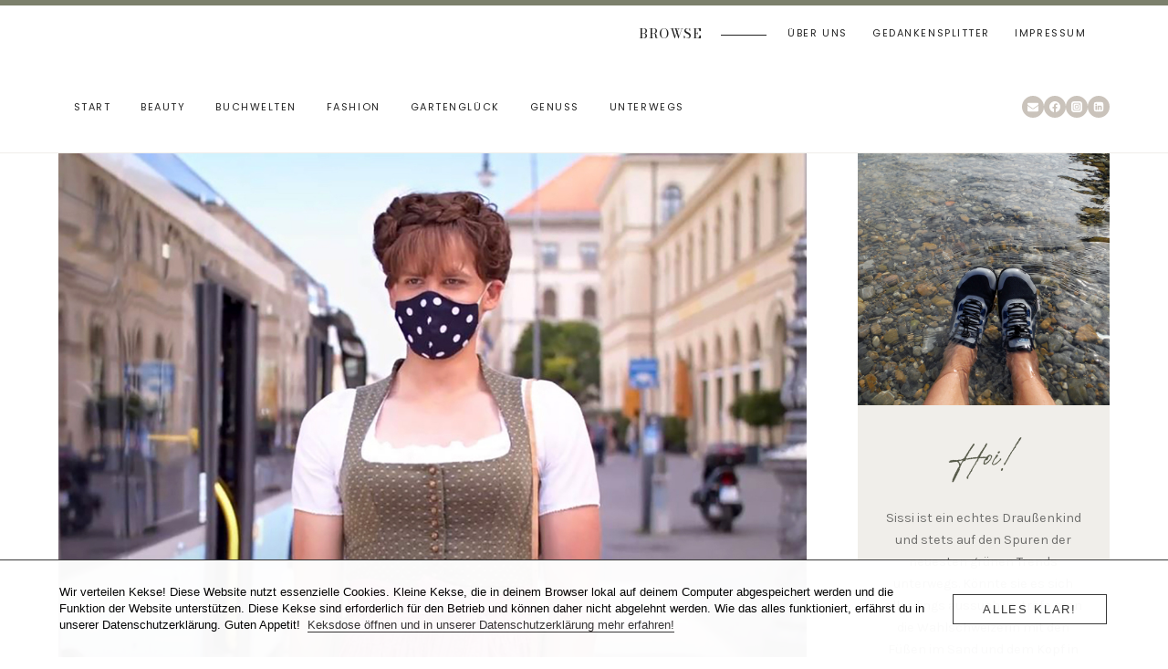

--- FILE ---
content_type: text/html; charset=UTF-8
request_url: https://www.green-urban-lifestyle.de/is-des-a-gaudi-muenchen-tourismus-erklaert-abstandsregeln/
body_size: 37268
content:
<!doctype html>
<html lang="de" prefix="og: https://ogp.me/ns#" class="no-js" itemtype="https://schema.org/Blog" itemscope>
<head>
	<meta charset="UTF-8">
	<meta name="viewport" content="width=device-width, initial-scale=1, minimum-scale=1">
	
<!-- Google Tag Manager for WordPress by gtm4wp.com -->
<script data-cfasync="false" data-pagespeed-no-defer>
	var gtm4wp_datalayer_name = "dataLayer";
	var dataLayer = dataLayer || [];

	const gtm4wp_scrollerscript_debugmode         = false;
	const gtm4wp_scrollerscript_callbacktime      = 100;
	const gtm4wp_scrollerscript_readerlocation    = 150;
	const gtm4wp_scrollerscript_contentelementid  = "content";
	const gtm4wp_scrollerscript_scannertime       = 60;
</script>
<!-- End Google Tag Manager for WordPress by gtm4wp.com --><!-- Google tag (gtag.js) consent mode dataLayer added by Site Kit -->
<script id="google_gtagjs-js-consent-mode-data-layer">
window.dataLayer = window.dataLayer || [];function gtag(){dataLayer.push(arguments);}
gtag('consent', 'default', {"ad_personalization":"denied","ad_storage":"denied","ad_user_data":"denied","analytics_storage":"denied","functionality_storage":"denied","security_storage":"denied","personalization_storage":"denied","region":["AT","BE","BG","CH","CY","CZ","DE","DK","EE","ES","FI","FR","GB","GR","HR","HU","IE","IS","IT","LI","LT","LU","LV","MT","NL","NO","PL","PT","RO","SE","SI","SK"],"wait_for_update":500});
window._googlesitekitConsentCategoryMap = {"statistics":["analytics_storage"],"marketing":["ad_storage","ad_user_data","ad_personalization"],"functional":["functionality_storage","security_storage"],"preferences":["personalization_storage"]};
window._googlesitekitConsents = {"ad_personalization":"denied","ad_storage":"denied","ad_user_data":"denied","analytics_storage":"denied","functionality_storage":"denied","security_storage":"denied","personalization_storage":"denied","region":["AT","BE","BG","CH","CY","CZ","DE","DK","EE","ES","FI","FR","GB","GR","HR","HU","IE","IS","IT","LI","LT","LU","LV","MT","NL","NO","PL","PT","RO","SE","SI","SK"],"wait_for_update":500};
</script>
<!-- End Google tag (gtag.js) consent mode dataLayer added by Site Kit -->

<!-- Suchmaschinen-Optimierung durch Rank Math PRO - https://rankmath.com/ -->
<title>Is des a Gaudi! | Green. Urban. Lifestyle.</title>
<meta name="description" content="München Tourismus erklärt mit kabarettistischen Videos die Abstandsregeln."/>
<meta name="robots" content="follow, index, max-snippet:-1, max-video-preview:-1, max-image-preview:large"/>
<link rel="canonical" href="https://www.green-urban-lifestyle.de/is-des-a-gaudi-muenchen-tourismus-erklaert-abstandsregeln/" />
<meta property="og:locale" content="de_DE" />
<meta property="og:type" content="article" />
<meta property="og:title" content="Is des a Gaudi!" />
<meta property="og:description" content="München Tourismus erklärt mit kabarettistischen Videos die Abstandsregeln." />
<meta property="og:url" content="https://www.green-urban-lifestyle.de/is-des-a-gaudi-muenchen-tourismus-erklaert-abstandsregeln/" />
<meta property="og:site_name" content="Green. Urban. Lifestyle." />
<meta property="article:publisher" content="https://www.facebook.com/greenurbanlifestyle" />
<meta property="article:tag" content="2020" />
<meta property="article:tag" content="Abstandsregeln" />
<meta property="article:tag" content="Bayern" />
<meta property="article:tag" content="Coronavirus" />
<meta property="article:tag" content="Covid-19" />
<meta property="article:tag" content="Franziska Wanninger" />
<meta property="article:tag" content="Freizeit" />
<meta property="article:tag" content="Kabarett" />
<meta property="article:tag" content="Leben in München" />
<meta property="article:tag" content="Martin Frank" />
<meta property="article:tag" content="München" />
<meta property="article:tag" content="München Tourismus" />
<meta property="article:tag" content="Münchner Rikscha-Gschichten" />
<meta property="article:tag" content="Oberbayern" />
<meta property="article:tag" content="SARS-CoV-2" />
<meta property="article:tag" content="Städtetrip" />
<meta property="article:tag" content="Städteurlaub" />
<meta property="article:tag" content="Stadtführungen" />
<meta property="article:tag" content="Tourismus" />
<meta property="article:tag" content="Urlaub in der Stadt" />
<meta property="article:section" content="Unterwegs" />
<meta property="og:updated_time" content="2025-01-26T21:47:18+01:00" />
<meta property="og:image" content="https://usercontent.one/wp/www.green-urban-lifestyle.de/wp-content/uploads/2020/08/is-des-a-gaudi-muenchen-tourismus-erklaert-abstandsregeln.jpg?media=1754677799" />
<meta property="og:image:secure_url" content="https://usercontent.one/wp/www.green-urban-lifestyle.de/wp-content/uploads/2020/08/is-des-a-gaudi-muenchen-tourismus-erklaert-abstandsregeln.jpg?media=1754677799" />
<meta property="og:image:width" content="1409" />
<meta property="og:image:height" content="939" />
<meta property="og:image:alt" content="Is des a Gaudi! München Tourismus erklärt Abstandsregeln" />
<meta property="og:image:type" content="image/jpeg" />
<meta property="article:published_time" content="2020-08-19T14:00:08+02:00" />
<meta property="article:modified_time" content="2025-01-26T21:47:18+01:00" />
<meta name="twitter:card" content="summary_large_image" />
<meta name="twitter:title" content="Is des a Gaudi! | Green. Urban. Lifestyle." />
<meta name="twitter:description" content="München Tourismus erklärt mit kabarettistischen Videos die Abstandsregeln." />
<meta name="twitter:site" content="@sissilicious" />
<meta name="twitter:creator" content="@sissilicious" />
<meta name="twitter:image" content="https://usercontent.one/wp/www.green-urban-lifestyle.de/wp-content/uploads/2020/08/is-des-a-gaudi-muenchen-tourismus-erklaert-abstandsregeln.jpg?media=1754677799" />
<meta name="twitter:label1" content="Verfasst von" />
<meta name="twitter:data1" content="Sissi St. Croix" />
<meta name="twitter:label2" content="Lesedauer" />
<meta name="twitter:data2" content="3 Minuten" />
<script type="application/ld+json" class="rank-math-schema">{"@context":"https://schema.org","@graph":[{"@type":["NewsMediaOrganization","Organization"],"@id":"https://www.green-urban-lifestyle.de/#organization","name":"Green. Urban. Lifestyle.","url":"https://www.green-urban-lifestyle.de","sameAs":["https://www.facebook.com/greenurbanlifestyle","https://twitter.com/sissilicious","https://www.instagram.com/greenurbanlifestyle/","https://www.pinterest.de/greenurbanlifestyle/"],"email":"info@green-urban-lifestyle.de"},{"@type":"WebSite","@id":"https://www.green-urban-lifestyle.de/#website","url":"https://www.green-urban-lifestyle.de","name":"Green. Urban. Lifestyle.","publisher":{"@id":"https://www.green-urban-lifestyle.de/#organization"},"inLanguage":"de"},{"@type":"ImageObject","@id":"https://www.green-urban-lifestyle.de/wp-content/uploads/2020/08/is-des-a-gaudi-muenchen-tourismus-erklaert-abstandsregeln.jpg","url":"https://www.green-urban-lifestyle.de/wp-content/uploads/2020/08/is-des-a-gaudi-muenchen-tourismus-erklaert-abstandsregeln.jpg","width":"1409","height":"939","caption":"Is des a Gaudi! M\u00fcnchen Tourismus erkl\u00e4rt Abstandsregeln","inLanguage":"de"},{"@type":"BreadcrumbList","@id":"https://www.green-urban-lifestyle.de/is-des-a-gaudi-muenchen-tourismus-erklaert-abstandsregeln/#breadcrumb","itemListElement":[{"@type":"ListItem","position":"1","item":{"@id":"https://www.green-urban-lifestyle.de","name":"Home"}},{"@type":"ListItem","position":"2","item":{"@id":"https://www.green-urban-lifestyle.de/unterwegs/","name":"Unterwegs"}},{"@type":"ListItem","position":"3","item":{"@id":"https://www.green-urban-lifestyle.de/is-des-a-gaudi-muenchen-tourismus-erklaert-abstandsregeln/","name":"Is des a Gaudi!"}}]},{"@type":"WebPage","@id":"https://www.green-urban-lifestyle.de/is-des-a-gaudi-muenchen-tourismus-erklaert-abstandsregeln/#webpage","url":"https://www.green-urban-lifestyle.de/is-des-a-gaudi-muenchen-tourismus-erklaert-abstandsregeln/","name":"Is des a Gaudi! | Green. Urban. Lifestyle.","datePublished":"2020-08-19T14:00:08+02:00","dateModified":"2025-01-26T21:47:18+01:00","isPartOf":{"@id":"https://www.green-urban-lifestyle.de/#website"},"primaryImageOfPage":{"@id":"https://www.green-urban-lifestyle.de/wp-content/uploads/2020/08/is-des-a-gaudi-muenchen-tourismus-erklaert-abstandsregeln.jpg"},"inLanguage":"de","breadcrumb":{"@id":"https://www.green-urban-lifestyle.de/is-des-a-gaudi-muenchen-tourismus-erklaert-abstandsregeln/#breadcrumb"}},{"@type":"Person","@id":"https://www.green-urban-lifestyle.de/is-des-a-gaudi-muenchen-tourismus-erklaert-abstandsregeln/#author","name":"Sissi St. Croix","description":"Sissi ist Wahlschweizerin mit Wurzeln im Ruhrgebiet und einem Koffer in Hamburg. Autorin aus Leidenschaft und Infopreneur aus Berufung, schreibt die Grenzg\u00e4ngerin\u00a0f\u00fcr Menschen wie dich und mich. Neben ihrer unstillbaren Liebe zu B\u00fcchern, Apfelringli und M\u00fcrbeteigkeksen begeistert sich Sissi f\u00fcr alles, was gr\u00fcn ist. In ihrer Freizeit kocht, backt und futtert sie sich am liebsten durch die K\u00fcchen dieser Welt \u2013 wenn sie nicht gerade im Garten buddelt oder \u00fcber den Bodensee paddelt.","image":{"@type":"ImageObject","@id":"https://secure.gravatar.com/avatar/1de12519982cdeb4d758c16bc5fd7fa7921f0152909763550d539fa6728adbd6?s=96&amp;d=monsterid&amp;r=pg","url":"https://secure.gravatar.com/avatar/1de12519982cdeb4d758c16bc5fd7fa7921f0152909763550d539fa6728adbd6?s=96&amp;d=monsterid&amp;r=pg","caption":"Sissi St. Croix","inLanguage":"de"},"sameAs":["https://www.green-urban-lifestyle.de","https://twitter.com/sissilicious"],"worksFor":{"@id":"https://www.green-urban-lifestyle.de/#organization"}},{"@type":"NewsArticle","headline":"Is des a Gaudi! | Green. Urban. Lifestyle.","keywords":"Gaudi","datePublished":"2020-08-19T14:00:08+02:00","dateModified":"2025-01-26T21:47:18+01:00","articleSection":"Unterwegs","author":{"@id":"https://www.green-urban-lifestyle.de/is-des-a-gaudi-muenchen-tourismus-erklaert-abstandsregeln/#author","name":"Sissi St. Croix"},"publisher":{"@id":"https://www.green-urban-lifestyle.de/#organization"},"description":"M\u00fcnchen Tourismus erkl\u00e4rt mit kabarettistischen Videos die Abstandsregeln.","name":"Is des a Gaudi! | Green. Urban. Lifestyle.","@id":"https://www.green-urban-lifestyle.de/is-des-a-gaudi-muenchen-tourismus-erklaert-abstandsregeln/#richSnippet","isPartOf":{"@id":"https://www.green-urban-lifestyle.de/is-des-a-gaudi-muenchen-tourismus-erklaert-abstandsregeln/#webpage"},"image":{"@id":"https://www.green-urban-lifestyle.de/wp-content/uploads/2020/08/is-des-a-gaudi-muenchen-tourismus-erklaert-abstandsregeln.jpg"},"inLanguage":"de","mainEntityOfPage":{"@id":"https://www.green-urban-lifestyle.de/is-des-a-gaudi-muenchen-tourismus-erklaert-abstandsregeln/#webpage"}}]}</script>
<!-- /Rank Math WordPress SEO Plugin -->

<link rel='dns-prefetch' href='//www.googletagmanager.com' />
<link rel="alternate" type="application/rss+xml" title="Green. Urban. Lifestyle. &raquo; Feed" href="https://www.green-urban-lifestyle.de/feed/" />
<link rel="alternate" type="application/rss+xml" title="Green. Urban. Lifestyle. &raquo; Kommentar-Feed" href="https://www.green-urban-lifestyle.de/comments/feed/" />
			<script>document.documentElement.classList.remove( 'no-js' );</script>
			<link rel="alternate" title="oEmbed (JSON)" type="application/json+oembed" href="https://www.green-urban-lifestyle.de/wp-json/oembed/1.0/embed?url=https%3A%2F%2Fwww.green-urban-lifestyle.de%2Fis-des-a-gaudi-muenchen-tourismus-erklaert-abstandsregeln%2F" />
<link rel="alternate" title="oEmbed (XML)" type="text/xml+oembed" href="https://www.green-urban-lifestyle.de/wp-json/oembed/1.0/embed?url=https%3A%2F%2Fwww.green-urban-lifestyle.de%2Fis-des-a-gaudi-muenchen-tourismus-erklaert-abstandsregeln%2F&#038;format=xml" />
		<!-- This site uses the Google Analytics by ExactMetrics plugin v8.11.1 - Using Analytics tracking - https://www.exactmetrics.com/ -->
							<script src="//www.googletagmanager.com/gtag/js?id=G-7JHV5MJP34"  data-cfasync="false" data-wpfc-render="false" async></script>
			<script data-cfasync="false" data-wpfc-render="false">
				var em_version = '8.11.1';
				var em_track_user = true;
				var em_no_track_reason = '';
								var ExactMetricsDefaultLocations = {"page_location":"https:\/\/www.green-urban-lifestyle.de\/is-des-a-gaudi-muenchen-tourismus-erklaert-abstandsregeln\/"};
								if ( typeof ExactMetricsPrivacyGuardFilter === 'function' ) {
					var ExactMetricsLocations = (typeof ExactMetricsExcludeQuery === 'object') ? ExactMetricsPrivacyGuardFilter( ExactMetricsExcludeQuery ) : ExactMetricsPrivacyGuardFilter( ExactMetricsDefaultLocations );
				} else {
					var ExactMetricsLocations = (typeof ExactMetricsExcludeQuery === 'object') ? ExactMetricsExcludeQuery : ExactMetricsDefaultLocations;
				}

								var disableStrs = [
										'ga-disable-G-7JHV5MJP34',
									];

				/* Function to detect opted out users */
				function __gtagTrackerIsOptedOut() {
					for (var index = 0; index < disableStrs.length; index++) {
						if (document.cookie.indexOf(disableStrs[index] + '=true') > -1) {
							return true;
						}
					}

					return false;
				}

				/* Disable tracking if the opt-out cookie exists. */
				if (__gtagTrackerIsOptedOut()) {
					for (var index = 0; index < disableStrs.length; index++) {
						window[disableStrs[index]] = true;
					}
				}

				/* Opt-out function */
				function __gtagTrackerOptout() {
					for (var index = 0; index < disableStrs.length; index++) {
						document.cookie = disableStrs[index] + '=true; expires=Thu, 31 Dec 2099 23:59:59 UTC; path=/';
						window[disableStrs[index]] = true;
					}
				}

				if ('undefined' === typeof gaOptout) {
					function gaOptout() {
						__gtagTrackerOptout();
					}
				}
								window.dataLayer = window.dataLayer || [];

				window.ExactMetricsDualTracker = {
					helpers: {},
					trackers: {},
				};
				if (em_track_user) {
					function __gtagDataLayer() {
						dataLayer.push(arguments);
					}

					function __gtagTracker(type, name, parameters) {
						if (!parameters) {
							parameters = {};
						}

						if (parameters.send_to) {
							__gtagDataLayer.apply(null, arguments);
							return;
						}

						if (type === 'event') {
														parameters.send_to = exactmetrics_frontend.v4_id;
							var hookName = name;
							if (typeof parameters['event_category'] !== 'undefined') {
								hookName = parameters['event_category'] + ':' + name;
							}

							if (typeof ExactMetricsDualTracker.trackers[hookName] !== 'undefined') {
								ExactMetricsDualTracker.trackers[hookName](parameters);
							} else {
								__gtagDataLayer('event', name, parameters);
							}
							
						} else {
							__gtagDataLayer.apply(null, arguments);
						}
					}

					__gtagTracker('js', new Date());
					__gtagTracker('set', {
						'developer_id.dNDMyYj': true,
											});
					if ( ExactMetricsLocations.page_location ) {
						__gtagTracker('set', ExactMetricsLocations);
					}
										__gtagTracker('config', 'G-7JHV5MJP34', {"allow_anchor":"true","forceSSL":"true","anonymize_ip":"true","link_attribution":"true","page_path":location.pathname + location.search + location.hash} );
										window.gtag = __gtagTracker;										(function () {
						/* https://developers.google.com/analytics/devguides/collection/analyticsjs/ */
						/* ga and __gaTracker compatibility shim. */
						var noopfn = function () {
							return null;
						};
						var newtracker = function () {
							return new Tracker();
						};
						var Tracker = function () {
							return null;
						};
						var p = Tracker.prototype;
						p.get = noopfn;
						p.set = noopfn;
						p.send = function () {
							var args = Array.prototype.slice.call(arguments);
							args.unshift('send');
							__gaTracker.apply(null, args);
						};
						var __gaTracker = function () {
							var len = arguments.length;
							if (len === 0) {
								return;
							}
							var f = arguments[len - 1];
							if (typeof f !== 'object' || f === null || typeof f.hitCallback !== 'function') {
								if ('send' === arguments[0]) {
									var hitConverted, hitObject = false, action;
									if ('event' === arguments[1]) {
										if ('undefined' !== typeof arguments[3]) {
											hitObject = {
												'eventAction': arguments[3],
												'eventCategory': arguments[2],
												'eventLabel': arguments[4],
												'value': arguments[5] ? arguments[5] : 1,
											}
										}
									}
									if ('pageview' === arguments[1]) {
										if ('undefined' !== typeof arguments[2]) {
											hitObject = {
												'eventAction': 'page_view',
												'page_path': arguments[2],
											}
										}
									}
									if (typeof arguments[2] === 'object') {
										hitObject = arguments[2];
									}
									if (typeof arguments[5] === 'object') {
										Object.assign(hitObject, arguments[5]);
									}
									if ('undefined' !== typeof arguments[1].hitType) {
										hitObject = arguments[1];
										if ('pageview' === hitObject.hitType) {
											hitObject.eventAction = 'page_view';
										}
									}
									if (hitObject) {
										action = 'timing' === arguments[1].hitType ? 'timing_complete' : hitObject.eventAction;
										hitConverted = mapArgs(hitObject);
										__gtagTracker('event', action, hitConverted);
									}
								}
								return;
							}

							function mapArgs(args) {
								var arg, hit = {};
								var gaMap = {
									'eventCategory': 'event_category',
									'eventAction': 'event_action',
									'eventLabel': 'event_label',
									'eventValue': 'event_value',
									'nonInteraction': 'non_interaction',
									'timingCategory': 'event_category',
									'timingVar': 'name',
									'timingValue': 'value',
									'timingLabel': 'event_label',
									'page': 'page_path',
									'location': 'page_location',
									'title': 'page_title',
									'referrer' : 'page_referrer',
								};
								for (arg in args) {
																		if (!(!args.hasOwnProperty(arg) || !gaMap.hasOwnProperty(arg))) {
										hit[gaMap[arg]] = args[arg];
									} else {
										hit[arg] = args[arg];
									}
								}
								return hit;
							}

							try {
								f.hitCallback();
							} catch (ex) {
							}
						};
						__gaTracker.create = newtracker;
						__gaTracker.getByName = newtracker;
						__gaTracker.getAll = function () {
							return [];
						};
						__gaTracker.remove = noopfn;
						__gaTracker.loaded = true;
						window['__gaTracker'] = __gaTracker;
					})();
									} else {
										console.log("");
					(function () {
						function __gtagTracker() {
							return null;
						}

						window['__gtagTracker'] = __gtagTracker;
						window['gtag'] = __gtagTracker;
					})();
									}
			</script>
							<!-- / Google Analytics by ExactMetrics -->
		<style id='wp-img-auto-sizes-contain-inline-css'>
img:is([sizes=auto i],[sizes^="auto," i]){contain-intrinsic-size:3000px 1500px}
/*# sourceURL=wp-img-auto-sizes-contain-inline-css */
</style>
<style id='wp-emoji-styles-inline-css'>

	img.wp-smiley, img.emoji {
		display: inline !important;
		border: none !important;
		box-shadow: none !important;
		height: 1em !important;
		width: 1em !important;
		margin: 0 0.07em !important;
		vertical-align: -0.1em !important;
		background: none !important;
		padding: 0 !important;
	}
/*# sourceURL=wp-emoji-styles-inline-css */
</style>
<style id='wp-block-library-inline-css'>
:root{--wp-block-synced-color:#7a00df;--wp-block-synced-color--rgb:122,0,223;--wp-bound-block-color:var(--wp-block-synced-color);--wp-editor-canvas-background:#ddd;--wp-admin-theme-color:#007cba;--wp-admin-theme-color--rgb:0,124,186;--wp-admin-theme-color-darker-10:#006ba1;--wp-admin-theme-color-darker-10--rgb:0,107,160.5;--wp-admin-theme-color-darker-20:#005a87;--wp-admin-theme-color-darker-20--rgb:0,90,135;--wp-admin-border-width-focus:2px}@media (min-resolution:192dpi){:root{--wp-admin-border-width-focus:1.5px}}.wp-element-button{cursor:pointer}:root .has-very-light-gray-background-color{background-color:#eee}:root .has-very-dark-gray-background-color{background-color:#313131}:root .has-very-light-gray-color{color:#eee}:root .has-very-dark-gray-color{color:#313131}:root .has-vivid-green-cyan-to-vivid-cyan-blue-gradient-background{background:linear-gradient(135deg,#00d084,#0693e3)}:root .has-purple-crush-gradient-background{background:linear-gradient(135deg,#34e2e4,#4721fb 50%,#ab1dfe)}:root .has-hazy-dawn-gradient-background{background:linear-gradient(135deg,#faaca8,#dad0ec)}:root .has-subdued-olive-gradient-background{background:linear-gradient(135deg,#fafae1,#67a671)}:root .has-atomic-cream-gradient-background{background:linear-gradient(135deg,#fdd79a,#004a59)}:root .has-nightshade-gradient-background{background:linear-gradient(135deg,#330968,#31cdcf)}:root .has-midnight-gradient-background{background:linear-gradient(135deg,#020381,#2874fc)}:root{--wp--preset--font-size--normal:16px;--wp--preset--font-size--huge:42px}.has-regular-font-size{font-size:1em}.has-larger-font-size{font-size:2.625em}.has-normal-font-size{font-size:var(--wp--preset--font-size--normal)}.has-huge-font-size{font-size:var(--wp--preset--font-size--huge)}.has-text-align-center{text-align:center}.has-text-align-left{text-align:left}.has-text-align-right{text-align:right}.has-fit-text{white-space:nowrap!important}#end-resizable-editor-section{display:none}.aligncenter{clear:both}.items-justified-left{justify-content:flex-start}.items-justified-center{justify-content:center}.items-justified-right{justify-content:flex-end}.items-justified-space-between{justify-content:space-between}.screen-reader-text{border:0;clip-path:inset(50%);height:1px;margin:-1px;overflow:hidden;padding:0;position:absolute;width:1px;word-wrap:normal!important}.screen-reader-text:focus{background-color:#ddd;clip-path:none;color:#444;display:block;font-size:1em;height:auto;left:5px;line-height:normal;padding:15px 23px 14px;text-decoration:none;top:5px;width:auto;z-index:100000}html :where(.has-border-color){border-style:solid}html :where([style*=border-top-color]){border-top-style:solid}html :where([style*=border-right-color]){border-right-style:solid}html :where([style*=border-bottom-color]){border-bottom-style:solid}html :where([style*=border-left-color]){border-left-style:solid}html :where([style*=border-width]){border-style:solid}html :where([style*=border-top-width]){border-top-style:solid}html :where([style*=border-right-width]){border-right-style:solid}html :where([style*=border-bottom-width]){border-bottom-style:solid}html :where([style*=border-left-width]){border-left-style:solid}html :where(img[class*=wp-image-]){height:auto;max-width:100%}:where(figure){margin:0 0 1em}html :where(.is-position-sticky){--wp-admin--admin-bar--position-offset:var(--wp-admin--admin-bar--height,0px)}@media screen and (max-width:600px){html :where(.is-position-sticky){--wp-admin--admin-bar--position-offset:0px}}

/*# sourceURL=wp-block-library-inline-css */
</style><style id='wp-block-heading-inline-css'>
h1:where(.wp-block-heading).has-background,h2:where(.wp-block-heading).has-background,h3:where(.wp-block-heading).has-background,h4:where(.wp-block-heading).has-background,h5:where(.wp-block-heading).has-background,h6:where(.wp-block-heading).has-background{padding:1.25em 2.375em}h1.has-text-align-left[style*=writing-mode]:where([style*=vertical-lr]),h1.has-text-align-right[style*=writing-mode]:where([style*=vertical-rl]),h2.has-text-align-left[style*=writing-mode]:where([style*=vertical-lr]),h2.has-text-align-right[style*=writing-mode]:where([style*=vertical-rl]),h3.has-text-align-left[style*=writing-mode]:where([style*=vertical-lr]),h3.has-text-align-right[style*=writing-mode]:where([style*=vertical-rl]),h4.has-text-align-left[style*=writing-mode]:where([style*=vertical-lr]),h4.has-text-align-right[style*=writing-mode]:where([style*=vertical-rl]),h5.has-text-align-left[style*=writing-mode]:where([style*=vertical-lr]),h5.has-text-align-right[style*=writing-mode]:where([style*=vertical-rl]),h6.has-text-align-left[style*=writing-mode]:where([style*=vertical-lr]),h6.has-text-align-right[style*=writing-mode]:where([style*=vertical-rl]){rotate:180deg}
/*# sourceURL=https://www.green-urban-lifestyle.de/wp-includes/blocks/heading/style.min.css */
</style>
<style id='wp-block-image-inline-css'>
.wp-block-image>a,.wp-block-image>figure>a{display:inline-block}.wp-block-image img{box-sizing:border-box;height:auto;max-width:100%;vertical-align:bottom}@media not (prefers-reduced-motion){.wp-block-image img.hide{visibility:hidden}.wp-block-image img.show{animation:show-content-image .4s}}.wp-block-image[style*=border-radius] img,.wp-block-image[style*=border-radius]>a{border-radius:inherit}.wp-block-image.has-custom-border img{box-sizing:border-box}.wp-block-image.aligncenter{text-align:center}.wp-block-image.alignfull>a,.wp-block-image.alignwide>a{width:100%}.wp-block-image.alignfull img,.wp-block-image.alignwide img{height:auto;width:100%}.wp-block-image .aligncenter,.wp-block-image .alignleft,.wp-block-image .alignright,.wp-block-image.aligncenter,.wp-block-image.alignleft,.wp-block-image.alignright{display:table}.wp-block-image .aligncenter>figcaption,.wp-block-image .alignleft>figcaption,.wp-block-image .alignright>figcaption,.wp-block-image.aligncenter>figcaption,.wp-block-image.alignleft>figcaption,.wp-block-image.alignright>figcaption{caption-side:bottom;display:table-caption}.wp-block-image .alignleft{float:left;margin:.5em 1em .5em 0}.wp-block-image .alignright{float:right;margin:.5em 0 .5em 1em}.wp-block-image .aligncenter{margin-left:auto;margin-right:auto}.wp-block-image :where(figcaption){margin-bottom:1em;margin-top:.5em}.wp-block-image.is-style-circle-mask img{border-radius:9999px}@supports ((-webkit-mask-image:none) or (mask-image:none)) or (-webkit-mask-image:none){.wp-block-image.is-style-circle-mask img{border-radius:0;-webkit-mask-image:url('data:image/svg+xml;utf8,<svg viewBox="0 0 100 100" xmlns="http://www.w3.org/2000/svg"><circle cx="50" cy="50" r="50"/></svg>');mask-image:url('data:image/svg+xml;utf8,<svg viewBox="0 0 100 100" xmlns="http://www.w3.org/2000/svg"><circle cx="50" cy="50" r="50"/></svg>');mask-mode:alpha;-webkit-mask-position:center;mask-position:center;-webkit-mask-repeat:no-repeat;mask-repeat:no-repeat;-webkit-mask-size:contain;mask-size:contain}}:root :where(.wp-block-image.is-style-rounded img,.wp-block-image .is-style-rounded img){border-radius:9999px}.wp-block-image figure{margin:0}.wp-lightbox-container{display:flex;flex-direction:column;position:relative}.wp-lightbox-container img{cursor:zoom-in}.wp-lightbox-container img:hover+button{opacity:1}.wp-lightbox-container button{align-items:center;backdrop-filter:blur(16px) saturate(180%);background-color:#5a5a5a40;border:none;border-radius:4px;cursor:zoom-in;display:flex;height:20px;justify-content:center;opacity:0;padding:0;position:absolute;right:16px;text-align:center;top:16px;width:20px;z-index:100}@media not (prefers-reduced-motion){.wp-lightbox-container button{transition:opacity .2s ease}}.wp-lightbox-container button:focus-visible{outline:3px auto #5a5a5a40;outline:3px auto -webkit-focus-ring-color;outline-offset:3px}.wp-lightbox-container button:hover{cursor:pointer;opacity:1}.wp-lightbox-container button:focus{opacity:1}.wp-lightbox-container button:focus,.wp-lightbox-container button:hover,.wp-lightbox-container button:not(:hover):not(:active):not(.has-background){background-color:#5a5a5a40;border:none}.wp-lightbox-overlay{box-sizing:border-box;cursor:zoom-out;height:100vh;left:0;overflow:hidden;position:fixed;top:0;visibility:hidden;width:100%;z-index:100000}.wp-lightbox-overlay .close-button{align-items:center;cursor:pointer;display:flex;justify-content:center;min-height:40px;min-width:40px;padding:0;position:absolute;right:calc(env(safe-area-inset-right) + 16px);top:calc(env(safe-area-inset-top) + 16px);z-index:5000000}.wp-lightbox-overlay .close-button:focus,.wp-lightbox-overlay .close-button:hover,.wp-lightbox-overlay .close-button:not(:hover):not(:active):not(.has-background){background:none;border:none}.wp-lightbox-overlay .lightbox-image-container{height:var(--wp--lightbox-container-height);left:50%;overflow:hidden;position:absolute;top:50%;transform:translate(-50%,-50%);transform-origin:top left;width:var(--wp--lightbox-container-width);z-index:9999999999}.wp-lightbox-overlay .wp-block-image{align-items:center;box-sizing:border-box;display:flex;height:100%;justify-content:center;margin:0;position:relative;transform-origin:0 0;width:100%;z-index:3000000}.wp-lightbox-overlay .wp-block-image img{height:var(--wp--lightbox-image-height);min-height:var(--wp--lightbox-image-height);min-width:var(--wp--lightbox-image-width);width:var(--wp--lightbox-image-width)}.wp-lightbox-overlay .wp-block-image figcaption{display:none}.wp-lightbox-overlay button{background:none;border:none}.wp-lightbox-overlay .scrim{background-color:#fff;height:100%;opacity:.9;position:absolute;width:100%;z-index:2000000}.wp-lightbox-overlay.active{visibility:visible}@media not (prefers-reduced-motion){.wp-lightbox-overlay.active{animation:turn-on-visibility .25s both}.wp-lightbox-overlay.active img{animation:turn-on-visibility .35s both}.wp-lightbox-overlay.show-closing-animation:not(.active){animation:turn-off-visibility .35s both}.wp-lightbox-overlay.show-closing-animation:not(.active) img{animation:turn-off-visibility .25s both}.wp-lightbox-overlay.zoom.active{animation:none;opacity:1;visibility:visible}.wp-lightbox-overlay.zoom.active .lightbox-image-container{animation:lightbox-zoom-in .4s}.wp-lightbox-overlay.zoom.active .lightbox-image-container img{animation:none}.wp-lightbox-overlay.zoom.active .scrim{animation:turn-on-visibility .4s forwards}.wp-lightbox-overlay.zoom.show-closing-animation:not(.active){animation:none}.wp-lightbox-overlay.zoom.show-closing-animation:not(.active) .lightbox-image-container{animation:lightbox-zoom-out .4s}.wp-lightbox-overlay.zoom.show-closing-animation:not(.active) .lightbox-image-container img{animation:none}.wp-lightbox-overlay.zoom.show-closing-animation:not(.active) .scrim{animation:turn-off-visibility .4s forwards}}@keyframes show-content-image{0%{visibility:hidden}99%{visibility:hidden}to{visibility:visible}}@keyframes turn-on-visibility{0%{opacity:0}to{opacity:1}}@keyframes turn-off-visibility{0%{opacity:1;visibility:visible}99%{opacity:0;visibility:visible}to{opacity:0;visibility:hidden}}@keyframes lightbox-zoom-in{0%{transform:translate(calc((-100vw + var(--wp--lightbox-scrollbar-width))/2 + var(--wp--lightbox-initial-left-position)),calc(-50vh + var(--wp--lightbox-initial-top-position))) scale(var(--wp--lightbox-scale))}to{transform:translate(-50%,-50%) scale(1)}}@keyframes lightbox-zoom-out{0%{transform:translate(-50%,-50%) scale(1);visibility:visible}99%{visibility:visible}to{transform:translate(calc((-100vw + var(--wp--lightbox-scrollbar-width))/2 + var(--wp--lightbox-initial-left-position)),calc(-50vh + var(--wp--lightbox-initial-top-position))) scale(var(--wp--lightbox-scale));visibility:hidden}}
/*# sourceURL=https://www.green-urban-lifestyle.de/wp-includes/blocks/image/style.min.css */
</style>
<style id='wp-block-paragraph-inline-css'>
.is-small-text{font-size:.875em}.is-regular-text{font-size:1em}.is-large-text{font-size:2.25em}.is-larger-text{font-size:3em}.has-drop-cap:not(:focus):first-letter{float:left;font-size:8.4em;font-style:normal;font-weight:100;line-height:.68;margin:.05em .1em 0 0;text-transform:uppercase}body.rtl .has-drop-cap:not(:focus):first-letter{float:none;margin-left:.1em}p.has-drop-cap.has-background{overflow:hidden}:root :where(p.has-background){padding:1.25em 2.375em}:where(p.has-text-color:not(.has-link-color)) a{color:inherit}p.has-text-align-left[style*="writing-mode:vertical-lr"],p.has-text-align-right[style*="writing-mode:vertical-rl"]{rotate:180deg}
/*# sourceURL=https://www.green-urban-lifestyle.de/wp-includes/blocks/paragraph/style.min.css */
</style>
<style id='wp-block-quote-inline-css'>
.wp-block-quote{box-sizing:border-box;overflow-wrap:break-word}.wp-block-quote.is-large:where(:not(.is-style-plain)),.wp-block-quote.is-style-large:where(:not(.is-style-plain)){margin-bottom:1em;padding:0 1em}.wp-block-quote.is-large:where(:not(.is-style-plain)) p,.wp-block-quote.is-style-large:where(:not(.is-style-plain)) p{font-size:1.5em;font-style:italic;line-height:1.6}.wp-block-quote.is-large:where(:not(.is-style-plain)) cite,.wp-block-quote.is-large:where(:not(.is-style-plain)) footer,.wp-block-quote.is-style-large:where(:not(.is-style-plain)) cite,.wp-block-quote.is-style-large:where(:not(.is-style-plain)) footer{font-size:1.125em;text-align:right}.wp-block-quote>cite{display:block}
/*# sourceURL=https://www.green-urban-lifestyle.de/wp-includes/blocks/quote/style.min.css */
</style>
<style id='global-styles-inline-css'>
:root{--wp--preset--aspect-ratio--square: 1;--wp--preset--aspect-ratio--4-3: 4/3;--wp--preset--aspect-ratio--3-4: 3/4;--wp--preset--aspect-ratio--3-2: 3/2;--wp--preset--aspect-ratio--2-3: 2/3;--wp--preset--aspect-ratio--16-9: 16/9;--wp--preset--aspect-ratio--9-16: 9/16;--wp--preset--color--black: #000000;--wp--preset--color--cyan-bluish-gray: #abb8c3;--wp--preset--color--white: #ffffff;--wp--preset--color--pale-pink: #f78da7;--wp--preset--color--vivid-red: #cf2e2e;--wp--preset--color--luminous-vivid-orange: #ff6900;--wp--preset--color--luminous-vivid-amber: #fcb900;--wp--preset--color--light-green-cyan: #7bdcb5;--wp--preset--color--vivid-green-cyan: #00d084;--wp--preset--color--pale-cyan-blue: #8ed1fc;--wp--preset--color--vivid-cyan-blue: #0693e3;--wp--preset--color--vivid-purple: #9b51e0;--wp--preset--color--theme-palette-1: var(--global-palette1);--wp--preset--color--theme-palette-2: var(--global-palette2);--wp--preset--color--theme-palette-3: var(--global-palette3);--wp--preset--color--theme-palette-4: var(--global-palette4);--wp--preset--color--theme-palette-5: var(--global-palette5);--wp--preset--color--theme-palette-6: var(--global-palette6);--wp--preset--color--theme-palette-7: var(--global-palette7);--wp--preset--color--theme-palette-8: var(--global-palette8);--wp--preset--color--theme-palette-9: var(--global-palette9);--wp--preset--color--theme-palette-10: var(--global-palette10);--wp--preset--color--theme-palette-11: var(--global-palette11);--wp--preset--color--theme-palette-12: var(--global-palette12);--wp--preset--color--theme-palette-13: var(--global-palette13);--wp--preset--color--theme-palette-14: var(--global-palette14);--wp--preset--color--theme-palette-15: var(--global-palette15);--wp--preset--gradient--vivid-cyan-blue-to-vivid-purple: linear-gradient(135deg,rgb(6,147,227) 0%,rgb(155,81,224) 100%);--wp--preset--gradient--light-green-cyan-to-vivid-green-cyan: linear-gradient(135deg,rgb(122,220,180) 0%,rgb(0,208,130) 100%);--wp--preset--gradient--luminous-vivid-amber-to-luminous-vivid-orange: linear-gradient(135deg,rgb(252,185,0) 0%,rgb(255,105,0) 100%);--wp--preset--gradient--luminous-vivid-orange-to-vivid-red: linear-gradient(135deg,rgb(255,105,0) 0%,rgb(207,46,46) 100%);--wp--preset--gradient--very-light-gray-to-cyan-bluish-gray: linear-gradient(135deg,rgb(238,238,238) 0%,rgb(169,184,195) 100%);--wp--preset--gradient--cool-to-warm-spectrum: linear-gradient(135deg,rgb(74,234,220) 0%,rgb(151,120,209) 20%,rgb(207,42,186) 40%,rgb(238,44,130) 60%,rgb(251,105,98) 80%,rgb(254,248,76) 100%);--wp--preset--gradient--blush-light-purple: linear-gradient(135deg,rgb(255,206,236) 0%,rgb(152,150,240) 100%);--wp--preset--gradient--blush-bordeaux: linear-gradient(135deg,rgb(254,205,165) 0%,rgb(254,45,45) 50%,rgb(107,0,62) 100%);--wp--preset--gradient--luminous-dusk: linear-gradient(135deg,rgb(255,203,112) 0%,rgb(199,81,192) 50%,rgb(65,88,208) 100%);--wp--preset--gradient--pale-ocean: linear-gradient(135deg,rgb(255,245,203) 0%,rgb(182,227,212) 50%,rgb(51,167,181) 100%);--wp--preset--gradient--electric-grass: linear-gradient(135deg,rgb(202,248,128) 0%,rgb(113,206,126) 100%);--wp--preset--gradient--midnight: linear-gradient(135deg,rgb(2,3,129) 0%,rgb(40,116,252) 100%);--wp--preset--font-size--small: var(--global-font-size-small);--wp--preset--font-size--medium: var(--global-font-size-medium);--wp--preset--font-size--large: var(--global-font-size-large);--wp--preset--font-size--x-large: 42px;--wp--preset--font-size--larger: var(--global-font-size-larger);--wp--preset--font-size--xxlarge: var(--global-font-size-xxlarge);--wp--preset--spacing--20: 0.44rem;--wp--preset--spacing--30: 0.67rem;--wp--preset--spacing--40: 1rem;--wp--preset--spacing--50: 1.5rem;--wp--preset--spacing--60: 2.25rem;--wp--preset--spacing--70: 3.38rem;--wp--preset--spacing--80: 5.06rem;--wp--preset--shadow--natural: 6px 6px 9px rgba(0, 0, 0, 0.2);--wp--preset--shadow--deep: 12px 12px 50px rgba(0, 0, 0, 0.4);--wp--preset--shadow--sharp: 6px 6px 0px rgba(0, 0, 0, 0.2);--wp--preset--shadow--outlined: 6px 6px 0px -3px rgb(255, 255, 255), 6px 6px rgb(0, 0, 0);--wp--preset--shadow--crisp: 6px 6px 0px rgb(0, 0, 0);}:root { --wp--style--global--content-size: var(--global-calc-content-width);--wp--style--global--wide-size: var(--global-calc-wide-content-width); }:where(body) { margin: 0; }.wp-site-blocks > .alignleft { float: left; margin-right: 2em; }.wp-site-blocks > .alignright { float: right; margin-left: 2em; }.wp-site-blocks > .aligncenter { justify-content: center; margin-left: auto; margin-right: auto; }:where(.is-layout-flex){gap: 0.5em;}:where(.is-layout-grid){gap: 0.5em;}.is-layout-flow > .alignleft{float: left;margin-inline-start: 0;margin-inline-end: 2em;}.is-layout-flow > .alignright{float: right;margin-inline-start: 2em;margin-inline-end: 0;}.is-layout-flow > .aligncenter{margin-left: auto !important;margin-right: auto !important;}.is-layout-constrained > .alignleft{float: left;margin-inline-start: 0;margin-inline-end: 2em;}.is-layout-constrained > .alignright{float: right;margin-inline-start: 2em;margin-inline-end: 0;}.is-layout-constrained > .aligncenter{margin-left: auto !important;margin-right: auto !important;}.is-layout-constrained > :where(:not(.alignleft):not(.alignright):not(.alignfull)){max-width: var(--wp--style--global--content-size);margin-left: auto !important;margin-right: auto !important;}.is-layout-constrained > .alignwide{max-width: var(--wp--style--global--wide-size);}body .is-layout-flex{display: flex;}.is-layout-flex{flex-wrap: wrap;align-items: center;}.is-layout-flex > :is(*, div){margin: 0;}body .is-layout-grid{display: grid;}.is-layout-grid > :is(*, div){margin: 0;}body{padding-top: 0px;padding-right: 0px;padding-bottom: 0px;padding-left: 0px;}a:where(:not(.wp-element-button)){text-decoration: underline;}:root :where(.wp-element-button, .wp-block-button__link){font-style: inherit;font-weight: inherit;letter-spacing: inherit;text-transform: inherit;}.has-black-color{color: var(--wp--preset--color--black) !important;}.has-cyan-bluish-gray-color{color: var(--wp--preset--color--cyan-bluish-gray) !important;}.has-white-color{color: var(--wp--preset--color--white) !important;}.has-pale-pink-color{color: var(--wp--preset--color--pale-pink) !important;}.has-vivid-red-color{color: var(--wp--preset--color--vivid-red) !important;}.has-luminous-vivid-orange-color{color: var(--wp--preset--color--luminous-vivid-orange) !important;}.has-luminous-vivid-amber-color{color: var(--wp--preset--color--luminous-vivid-amber) !important;}.has-light-green-cyan-color{color: var(--wp--preset--color--light-green-cyan) !important;}.has-vivid-green-cyan-color{color: var(--wp--preset--color--vivid-green-cyan) !important;}.has-pale-cyan-blue-color{color: var(--wp--preset--color--pale-cyan-blue) !important;}.has-vivid-cyan-blue-color{color: var(--wp--preset--color--vivid-cyan-blue) !important;}.has-vivid-purple-color{color: var(--wp--preset--color--vivid-purple) !important;}.has-theme-palette-1-color{color: var(--wp--preset--color--theme-palette-1) !important;}.has-theme-palette-2-color{color: var(--wp--preset--color--theme-palette-2) !important;}.has-theme-palette-3-color{color: var(--wp--preset--color--theme-palette-3) !important;}.has-theme-palette-4-color{color: var(--wp--preset--color--theme-palette-4) !important;}.has-theme-palette-5-color{color: var(--wp--preset--color--theme-palette-5) !important;}.has-theme-palette-6-color{color: var(--wp--preset--color--theme-palette-6) !important;}.has-theme-palette-7-color{color: var(--wp--preset--color--theme-palette-7) !important;}.has-theme-palette-8-color{color: var(--wp--preset--color--theme-palette-8) !important;}.has-theme-palette-9-color{color: var(--wp--preset--color--theme-palette-9) !important;}.has-theme-palette-10-color{color: var(--wp--preset--color--theme-palette-10) !important;}.has-theme-palette-11-color{color: var(--wp--preset--color--theme-palette-11) !important;}.has-theme-palette-12-color{color: var(--wp--preset--color--theme-palette-12) !important;}.has-theme-palette-13-color{color: var(--wp--preset--color--theme-palette-13) !important;}.has-theme-palette-14-color{color: var(--wp--preset--color--theme-palette-14) !important;}.has-theme-palette-15-color{color: var(--wp--preset--color--theme-palette-15) !important;}.has-black-background-color{background-color: var(--wp--preset--color--black) !important;}.has-cyan-bluish-gray-background-color{background-color: var(--wp--preset--color--cyan-bluish-gray) !important;}.has-white-background-color{background-color: var(--wp--preset--color--white) !important;}.has-pale-pink-background-color{background-color: var(--wp--preset--color--pale-pink) !important;}.has-vivid-red-background-color{background-color: var(--wp--preset--color--vivid-red) !important;}.has-luminous-vivid-orange-background-color{background-color: var(--wp--preset--color--luminous-vivid-orange) !important;}.has-luminous-vivid-amber-background-color{background-color: var(--wp--preset--color--luminous-vivid-amber) !important;}.has-light-green-cyan-background-color{background-color: var(--wp--preset--color--light-green-cyan) !important;}.has-vivid-green-cyan-background-color{background-color: var(--wp--preset--color--vivid-green-cyan) !important;}.has-pale-cyan-blue-background-color{background-color: var(--wp--preset--color--pale-cyan-blue) !important;}.has-vivid-cyan-blue-background-color{background-color: var(--wp--preset--color--vivid-cyan-blue) !important;}.has-vivid-purple-background-color{background-color: var(--wp--preset--color--vivid-purple) !important;}.has-theme-palette-1-background-color{background-color: var(--wp--preset--color--theme-palette-1) !important;}.has-theme-palette-2-background-color{background-color: var(--wp--preset--color--theme-palette-2) !important;}.has-theme-palette-3-background-color{background-color: var(--wp--preset--color--theme-palette-3) !important;}.has-theme-palette-4-background-color{background-color: var(--wp--preset--color--theme-palette-4) !important;}.has-theme-palette-5-background-color{background-color: var(--wp--preset--color--theme-palette-5) !important;}.has-theme-palette-6-background-color{background-color: var(--wp--preset--color--theme-palette-6) !important;}.has-theme-palette-7-background-color{background-color: var(--wp--preset--color--theme-palette-7) !important;}.has-theme-palette-8-background-color{background-color: var(--wp--preset--color--theme-palette-8) !important;}.has-theme-palette-9-background-color{background-color: var(--wp--preset--color--theme-palette-9) !important;}.has-theme-palette-10-background-color{background-color: var(--wp--preset--color--theme-palette-10) !important;}.has-theme-palette-11-background-color{background-color: var(--wp--preset--color--theme-palette-11) !important;}.has-theme-palette-12-background-color{background-color: var(--wp--preset--color--theme-palette-12) !important;}.has-theme-palette-13-background-color{background-color: var(--wp--preset--color--theme-palette-13) !important;}.has-theme-palette-14-background-color{background-color: var(--wp--preset--color--theme-palette-14) !important;}.has-theme-palette-15-background-color{background-color: var(--wp--preset--color--theme-palette-15) !important;}.has-black-border-color{border-color: var(--wp--preset--color--black) !important;}.has-cyan-bluish-gray-border-color{border-color: var(--wp--preset--color--cyan-bluish-gray) !important;}.has-white-border-color{border-color: var(--wp--preset--color--white) !important;}.has-pale-pink-border-color{border-color: var(--wp--preset--color--pale-pink) !important;}.has-vivid-red-border-color{border-color: var(--wp--preset--color--vivid-red) !important;}.has-luminous-vivid-orange-border-color{border-color: var(--wp--preset--color--luminous-vivid-orange) !important;}.has-luminous-vivid-amber-border-color{border-color: var(--wp--preset--color--luminous-vivid-amber) !important;}.has-light-green-cyan-border-color{border-color: var(--wp--preset--color--light-green-cyan) !important;}.has-vivid-green-cyan-border-color{border-color: var(--wp--preset--color--vivid-green-cyan) !important;}.has-pale-cyan-blue-border-color{border-color: var(--wp--preset--color--pale-cyan-blue) !important;}.has-vivid-cyan-blue-border-color{border-color: var(--wp--preset--color--vivid-cyan-blue) !important;}.has-vivid-purple-border-color{border-color: var(--wp--preset--color--vivid-purple) !important;}.has-theme-palette-1-border-color{border-color: var(--wp--preset--color--theme-palette-1) !important;}.has-theme-palette-2-border-color{border-color: var(--wp--preset--color--theme-palette-2) !important;}.has-theme-palette-3-border-color{border-color: var(--wp--preset--color--theme-palette-3) !important;}.has-theme-palette-4-border-color{border-color: var(--wp--preset--color--theme-palette-4) !important;}.has-theme-palette-5-border-color{border-color: var(--wp--preset--color--theme-palette-5) !important;}.has-theme-palette-6-border-color{border-color: var(--wp--preset--color--theme-palette-6) !important;}.has-theme-palette-7-border-color{border-color: var(--wp--preset--color--theme-palette-7) !important;}.has-theme-palette-8-border-color{border-color: var(--wp--preset--color--theme-palette-8) !important;}.has-theme-palette-9-border-color{border-color: var(--wp--preset--color--theme-palette-9) !important;}.has-theme-palette-10-border-color{border-color: var(--wp--preset--color--theme-palette-10) !important;}.has-theme-palette-11-border-color{border-color: var(--wp--preset--color--theme-palette-11) !important;}.has-theme-palette-12-border-color{border-color: var(--wp--preset--color--theme-palette-12) !important;}.has-theme-palette-13-border-color{border-color: var(--wp--preset--color--theme-palette-13) !important;}.has-theme-palette-14-border-color{border-color: var(--wp--preset--color--theme-palette-14) !important;}.has-theme-palette-15-border-color{border-color: var(--wp--preset--color--theme-palette-15) !important;}.has-vivid-cyan-blue-to-vivid-purple-gradient-background{background: var(--wp--preset--gradient--vivid-cyan-blue-to-vivid-purple) !important;}.has-light-green-cyan-to-vivid-green-cyan-gradient-background{background: var(--wp--preset--gradient--light-green-cyan-to-vivid-green-cyan) !important;}.has-luminous-vivid-amber-to-luminous-vivid-orange-gradient-background{background: var(--wp--preset--gradient--luminous-vivid-amber-to-luminous-vivid-orange) !important;}.has-luminous-vivid-orange-to-vivid-red-gradient-background{background: var(--wp--preset--gradient--luminous-vivid-orange-to-vivid-red) !important;}.has-very-light-gray-to-cyan-bluish-gray-gradient-background{background: var(--wp--preset--gradient--very-light-gray-to-cyan-bluish-gray) !important;}.has-cool-to-warm-spectrum-gradient-background{background: var(--wp--preset--gradient--cool-to-warm-spectrum) !important;}.has-blush-light-purple-gradient-background{background: var(--wp--preset--gradient--blush-light-purple) !important;}.has-blush-bordeaux-gradient-background{background: var(--wp--preset--gradient--blush-bordeaux) !important;}.has-luminous-dusk-gradient-background{background: var(--wp--preset--gradient--luminous-dusk) !important;}.has-pale-ocean-gradient-background{background: var(--wp--preset--gradient--pale-ocean) !important;}.has-electric-grass-gradient-background{background: var(--wp--preset--gradient--electric-grass) !important;}.has-midnight-gradient-background{background: var(--wp--preset--gradient--midnight) !important;}.has-small-font-size{font-size: var(--wp--preset--font-size--small) !important;}.has-medium-font-size{font-size: var(--wp--preset--font-size--medium) !important;}.has-large-font-size{font-size: var(--wp--preset--font-size--large) !important;}.has-x-large-font-size{font-size: var(--wp--preset--font-size--x-large) !important;}.has-larger-font-size{font-size: var(--wp--preset--font-size--larger) !important;}.has-xxlarge-font-size{font-size: var(--wp--preset--font-size--xxlarge) !important;}
/*# sourceURL=global-styles-inline-css */
</style>

<link rel='stylesheet' id='oc_cb_css_fr-css' href='https://usercontent.one/wp/www.green-urban-lifestyle.de/wp-content/plugins/onecom-themes-plugins/assets/min-css/cookie-banner-frontend.min.css?ver=5.0.1&media=1754677799' media='all' />
<link rel='stylesheet' id='kadence-global-css' href='https://usercontent.one/wp/www.green-urban-lifestyle.de/wp-content/themes/kadence/assets/css/global.min.css?ver=1.4.2&media=1754677799' media='all' />
<style id='kadence-global-inline-css'>
/* Kadence Base CSS */
:root{--global-palette1:#aa6243;--global-palette2:#cac3bb;--global-palette3:#232323;--global-palette4:#6f6f6d;--global-palette5:#575a4a;--global-palette6:#7c806c;--global-palette7:#ddccc4;--global-palette8:#f0eeea;--global-palette9:#ffffff;--global-palette10:oklch(from var(--global-palette1) calc(l + 0.10 * (1 - l)) calc(c * 1.00) calc(h + 180) / 100%);--global-palette11:#13612e;--global-palette12:#1159af;--global-palette13:#b82105;--global-palette14:#f7630c;--global-palette15:#f5a524;--global-palette9rgb:255, 255, 255;--global-palette-highlight:var(--global-palette6);--global-palette-highlight-alt:var(--global-palette5);--global-palette-highlight-alt2:var(--global-palette9);--global-palette-btn-bg:var(--global-palette6);--global-palette-btn-bg-hover:var(--global-palette5);--global-palette-btn:var(--global-palette9);--global-palette-btn-hover:var(--global-palette9);--global-palette-btn-sec-bg:var(--global-palette7);--global-palette-btn-sec-bg-hover:var(--global-palette2);--global-palette-btn-sec:var(--global-palette3);--global-palette-btn-sec-hover:var(--global-palette9);--global-body-font-family:Karla, sans-serif;--global-heading-font-family:'Bodoni Moda', serif;--global-primary-nav-font-family:Poppins, sans-serif;--global-fallback-font:sans-serif;--global-display-fallback-font:sans-serif;--global-content-width:1200px;--global-content-wide-width:calc(1200px + 230px);--global-content-narrow-width:842px;--global-content-edge-padding:1.5rem;--global-content-boxed-padding:2.6rem;--global-calc-content-width:calc(1200px - var(--global-content-edge-padding) - var(--global-content-edge-padding) );--wp--style--global--content-size:var(--global-calc-content-width);}.wp-site-blocks{--global-vw:calc( 100vw - ( 0.5 * var(--scrollbar-offset)));}body{background:var(--global-palette9);-webkit-font-smoothing:antialiased;-moz-osx-font-smoothing:grayscale;}body, input, select, optgroup, textarea{font-style:normal;font-weight:normal;font-size:16px;line-height:1.7;font-family:var(--global-body-font-family);color:var(--global-palette3);}.content-bg, body.content-style-unboxed .site{background:var(--global-palette8);}@media all and (max-width: 1024px){body{background:var(--global-palette9);}.content-bg, body.content-style-unboxed .site{background:var(--global-palette8);}}@media all and (max-width: 767px){body{background:var(--global-palette9);}.content-bg, body.content-style-unboxed .site{background:var(--global-palette8);}}h1,h2,h3,h4,h5,h6{font-family:var(--global-heading-font-family);}h1{font-style:normal;font-weight:normal;font-size:36px;line-height:1.3;letter-spacing:-0.03em;color:var(--global-palette3);}h2{font-style:normal;font-weight:normal;font-size:32px;line-height:1.3;letter-spacing:-0.03em;color:var(--global-palette3);}h3{font-style:normal;font-weight:normal;font-size:28px;line-height:1.3;letter-spacing:-0.03em;color:var(--global-palette3);}h4{font-style:normal;font-weight:normal;font-size:22px;line-height:1.4;letter-spacing:-0.03em;color:var(--global-palette3);}h5{font-style:italic;font-weight:normal;font-size:19px;line-height:1.4;letter-spacing:-0.03em;color:var(--global-palette3);}h6{font-style:normal;font-weight:normal;font-size:12px;line-height:2.05;letter-spacing:0.14em;font-family:Poppins, sans-serif;text-transform:uppercase;color:var(--global-palette3);}.entry-hero h1{font-style:normal;font-size:36px;text-transform:uppercase;}@media all and (max-width: 1024px){h1{font-size:38px;}h2{font-size:32px;}h3{font-size:28px;}h4{font-size:22px;}h6{font-size:12px;}.wp-site-blocks .entry-hero h1{font-size:36px;line-height:1.4;}}@media all and (max-width: 767px){.wp-site-blocks .entry-hero h1{font-size:32px;letter-spacing:-0.04em;}}.entry-hero .kadence-breadcrumbs{max-width:1200px;}.site-container, .site-header-row-layout-contained, .site-footer-row-layout-contained, .entry-hero-layout-contained, .comments-area, .alignfull > .wp-block-cover__inner-container, .alignwide > .wp-block-cover__inner-container{max-width:var(--global-content-width);}.content-width-narrow .content-container.site-container, .content-width-narrow .hero-container.site-container{max-width:var(--global-content-narrow-width);}@media all and (min-width: 1430px){.wp-site-blocks .content-container  .alignwide{margin-left:-115px;margin-right:-115px;width:unset;max-width:unset;}}@media all and (min-width: 1102px){.content-width-narrow .wp-site-blocks .content-container .alignwide{margin-left:-130px;margin-right:-130px;width:unset;max-width:unset;}}.content-style-boxed .wp-site-blocks .entry-content .alignwide{margin-left:calc( -1 * var( --global-content-boxed-padding ) );margin-right:calc( -1 * var( --global-content-boxed-padding ) );}.content-area{margin-top:0rem;margin-bottom:0rem;}@media all and (max-width: 1024px){.content-area{margin-top:0rem;margin-bottom:0rem;}}@media all and (max-width: 767px){.content-area{margin-top:0rem;margin-bottom:0rem;}}@media all and (max-width: 1024px){:root{--global-content-edge-padding:1.5rem;--global-content-boxed-padding:2.6rem;}}@media all and (max-width: 767px){:root{--global-content-edge-padding:1.5rem;--global-content-boxed-padding:2.6rem;}}.entry-content-wrap{padding:2.6rem;}@media all and (max-width: 1024px){.entry-content-wrap{padding:2.6rem;}}@media all and (max-width: 767px){.entry-content-wrap{padding:2.6rem;}}.entry.single-entry{box-shadow:0px 0px 0px 0px rgba(255,255,255,0.43);border-radius:0px 0px 0px 0px;}.entry.loop-entry{border-radius:0px 0px 0px 0px;box-shadow:0px 0px 0px 0px rgba(255,255,255,0);}.loop-entry .entry-content-wrap{padding:2.6rem;}@media all and (max-width: 1024px){.loop-entry .entry-content-wrap{padding:2.6rem;}}@media all and (max-width: 767px){.loop-entry .entry-content-wrap{padding:2.6rem;}}.has-sidebar:not(.has-left-sidebar) .content-container{grid-template-columns:1fr 24%;}.has-sidebar.has-left-sidebar .content-container{grid-template-columns:24% 1fr;}.primary-sidebar.widget-area .widget{margin-bottom:0em;color:var(--global-palette4);}.primary-sidebar.widget-area .widget-title{font-weight:700;font-size:20px;line-height:1.5;color:var(--global-palette3);}button, .button, .wp-block-button__link, input[type="button"], input[type="reset"], input[type="submit"], .fl-button, .elementor-button-wrapper .elementor-button, .wc-block-components-checkout-place-order-button, .wc-block-cart__submit{font-style:normal;font-weight:normal;font-size:11px;letter-spacing:0.14em;font-family:Poppins, sans-serif;text-transform:uppercase;border-radius:0px;padding:15px 24px 15px 24px;box-shadow:0px 0px 0px -7px rgba(0,0,0,0);}.wp-block-button.is-style-outline .wp-block-button__link{padding:15px 24px 15px 24px;}button:hover, button:focus, button:active, .button:hover, .button:focus, .button:active, .wp-block-button__link:hover, .wp-block-button__link:focus, .wp-block-button__link:active, input[type="button"]:hover, input[type="button"]:focus, input[type="button"]:active, input[type="reset"]:hover, input[type="reset"]:focus, input[type="reset"]:active, input[type="submit"]:hover, input[type="submit"]:focus, input[type="submit"]:active, .elementor-button-wrapper .elementor-button:hover, .elementor-button-wrapper .elementor-button:focus, .elementor-button-wrapper .elementor-button:active, .wc-block-cart__submit:hover{box-shadow:0px 15px 25px -7px rgba(0,0,0,0.1);}.kb-button.kb-btn-global-outline.kb-btn-global-inherit{padding-top:calc(15px - 2px);padding-right:calc(24px - 2px);padding-bottom:calc(15px - 2px);padding-left:calc(24px - 2px);}@media all and (max-width: 1024px){button, .button, .wp-block-button__link, input[type="button"], input[type="reset"], input[type="submit"], .fl-button, .elementor-button-wrapper .elementor-button, .wc-block-components-checkout-place-order-button, .wc-block-cart__submit{border-radius:0px;padding:15px 24px 15px 24px;}.wp-block-button.is-style-outline .wp-block-button__link{padding:15px 24px 15px 24px;}.kb-button.kb-btn-global-outline.kb-btn-global-inherit{padding-top:calc(15px - 2px);padding-right:calc(24px - 2px);padding-bottom:calc(15px - 2px);padding-left:calc(24px - 2px);}}@media all and (max-width: 767px){button, .button, .wp-block-button__link, input[type="button"], input[type="reset"], input[type="submit"], .fl-button, .elementor-button-wrapper .elementor-button, .wc-block-components-checkout-place-order-button, .wc-block-cart__submit{padding:15px 24px 15px 24px;border-radius:0px;}.wp-block-button.is-style-outline .wp-block-button__link{padding:15px 24px 15px 24px;}.kb-button.kb-btn-global-outline.kb-btn-global-inherit{padding-top:calc(15px - 2px);padding-right:calc(24px - 2px);padding-bottom:calc(15px - 2px);padding-left:calc(24px - 2px);}}button.button-style-secondary, .button.button-style-secondary, .wp-block-button__link.button-style-secondary, input[type="button"].button-style-secondary, input[type="reset"].button-style-secondary, input[type="submit"].button-style-secondary, .fl-button.button-style-secondary, .elementor-button-wrapper .elementor-button.button-style-secondary, .wc-block-components-checkout-place-order-button.button-style-secondary, .wc-block-cart__submit.button-style-secondary{font-style:normal;font-weight:normal;font-size:11px;letter-spacing:0.14em;font-family:Poppins, sans-serif;text-transform:uppercase;}@media all and (min-width: 1025px){.transparent-header .entry-hero .entry-hero-container-inner{padding-top:calc(60px + 100px);}}@media all and (max-width: 1024px){.mobile-transparent-header .entry-hero .entry-hero-container-inner{padding-top:60px;}}@media all and (max-width: 767px){.mobile-transparent-header .entry-hero .entry-hero-container-inner{padding-top:60px;}}#kt-scroll-up-reader, #kt-scroll-up{border:1px solid currentColor;border-radius:40px 40px 40px 40px;color:var(--global-palette6);border-color:var(--global-palette6);bottom:30px;font-size:1em;padding:0.4em 0.4em 0.4em 0.4em;}#kt-scroll-up-reader.scroll-up-side-right, #kt-scroll-up.scroll-up-side-right{right:30px;}#kt-scroll-up-reader.scroll-up-side-left, #kt-scroll-up.scroll-up-side-left{left:30px;}@media all and (hover: hover){#kt-scroll-up-reader:hover, #kt-scroll-up:hover{color:var(--global-palette5);border-color:var(--global-palette5);}}.entry-author-style-center{padding-top:var(--global-md-spacing);border-top:1px solid var(--global-gray-500);}.entry-author-style-center .entry-author-avatar, .entry-meta .author-avatar{display:none;}.entry-author-style-normal .entry-author-profile{padding-left:0px;}#comments .comment-meta{margin-left:0px;}body.single{background:var(--global-palette9);}body.single .content-bg, body.content-style-unboxed.single .site{background:var(--global-palette9);}body.single .entry-related{background:var(--global-palette8);}.wp-site-blocks .entry-related h2.entry-related-title{font-style:italic;font-weight:normal;font-size:28px;}.wp-site-blocks .post-title h1{font-style:normal;font-size:38px;color:var(--global-palette3);}.post-title .entry-taxonomies, .post-title .entry-taxonomies a{font-style:normal;font-weight:normal;font-size:11px;letter-spacing:0.11em;font-family:Poppins, sans-serif;text-transform:uppercase;color:var(--global-palette3);}.post-title .entry-taxonomies a:hover{color:var(--global-palette6);}.post-title .entry-taxonomies .category-style-pill a{background:var(--global-palette3);}.post-title .entry-taxonomies .category-style-pill a:hover{background:var(--global-palette6);}.post-title .entry-meta{font-style:normal;font-weight:normal;font-size:11px;line-height:4;letter-spacing:0.14em;font-family:Poppins, sans-serif;text-transform:uppercase;}.entry-hero.post-hero-section .entry-header{min-height:200px;}.loop-entry.type-post h2.entry-title{font-style:normal;text-transform:none;color:var(--global-palette3);}.loop-entry.type-post .entry-taxonomies{font-style:normal;font-weight:normal;font-size:11px;letter-spacing:0.14em;font-family:Poppins, sans-serif;text-transform:uppercase;}.loop-entry.type-post .entry-taxonomies, .loop-entry.type-post .entry-taxonomies a{color:var(--global-palette3);}.loop-entry.type-post .entry-taxonomies .category-style-pill a{background:var(--global-palette3);}.loop-entry.type-post .entry-taxonomies a:hover{color:var(--global-palette6);}.loop-entry.type-post .entry-taxonomies .category-style-pill a:hover{background:var(--global-palette6);}.loop-entry.type-post .entry-meta{font-style:normal;font-weight:normal;font-size:11px;line-height:2.5;letter-spacing:0.14em;font-family:Poppins, sans-serif;text-transform:uppercase;}
/* Kadence Header CSS */
@media all and (max-width: 1024px){.mobile-transparent-header #masthead{position:absolute;left:0px;right:0px;z-index:100;}.kadence-scrollbar-fixer.mobile-transparent-header #masthead{right:var(--scrollbar-offset,0);}.mobile-transparent-header #masthead, .mobile-transparent-header .site-top-header-wrap .site-header-row-container-inner, .mobile-transparent-header .site-main-header-wrap .site-header-row-container-inner, .mobile-transparent-header .site-bottom-header-wrap .site-header-row-container-inner{background:transparent;}.site-header-row-tablet-layout-fullwidth, .site-header-row-tablet-layout-standard{padding:0px;}}@media all and (min-width: 1025px){.transparent-header #masthead{position:absolute;left:0px;right:0px;z-index:100;}.transparent-header.kadence-scrollbar-fixer #masthead{right:var(--scrollbar-offset,0);}.transparent-header #masthead, .transparent-header .site-top-header-wrap .site-header-row-container-inner, .transparent-header .site-main-header-wrap .site-header-row-container-inner, .transparent-header .site-bottom-header-wrap .site-header-row-container-inner{background:transparent;}}.site-branding a.brand img{max-width:170px;}.site-branding a.brand img.svg-logo-image{width:170px;}@media all and (max-width: 767px){.site-branding a.brand img{max-width:125px;}.site-branding a.brand img.svg-logo-image{width:125px;}}.site-branding{padding:0px 0px 0px 0px;}#masthead, #masthead .kadence-sticky-header.item-is-fixed:not(.item-at-start):not(.site-header-row-container):not(.site-main-header-wrap), #masthead .kadence-sticky-header.item-is-fixed:not(.item-at-start) > .site-header-row-container-inner{background:var(--global-palette9);}@media all and (max-width: 1024px){#masthead, #masthead .kadence-sticky-header.item-is-fixed:not(.item-at-start):not(.site-header-row-container):not(.site-main-header-wrap), #masthead .kadence-sticky-header.item-is-fixed:not(.item-at-start) > .site-header-row-container-inner{background:var(--global-palette9);}}@media all and (max-width: 767px){#masthead, #masthead .kadence-sticky-header.item-is-fixed:not(.item-at-start):not(.site-header-row-container):not(.site-main-header-wrap), #masthead .kadence-sticky-header.item-is-fixed:not(.item-at-start) > .site-header-row-container-inner{background:var(--global-palette9);}}.site-main-header-wrap .site-header-row-container-inner{background:var(--global-palette9);border-top:6px solid var(--global-palette6);border-bottom:1px solid var(--global-palette9);}.site-main-header-inner-wrap{min-height:60px;}.site-bottom-header-wrap .site-header-row-container-inner{background:var(--global-palette9);border-bottom:1px solid var(--global-palette8);}.site-bottom-header-inner-wrap{min-height:100px;}.site-main-header-wrap.site-header-row-container.site-header-focus-item.site-header-row-layout-standard.kadence-sticky-header.item-is-fixed.item-is-stuck, .site-header-upper-inner-wrap.kadence-sticky-header.item-is-fixed.item-is-stuck, .site-header-inner-wrap.kadence-sticky-header.item-is-fixed.item-is-stuck, .site-top-header-wrap.site-header-row-container.site-header-focus-item.site-header-row-layout-standard.kadence-sticky-header.item-is-fixed.item-is-stuck, .site-bottom-header-wrap.site-header-row-container.site-header-focus-item.site-header-row-layout-standard.kadence-sticky-header.item-is-fixed.item-is-stuck{box-shadow:0px 0px 0px 0px rgba(0,0,0,0);}#masthead .kadence-sticky-header.item-is-fixed:not(.item-at-start) .site-branding .site-title, #masthead .kadence-sticky-header.item-is-fixed:not(.item-at-start) .site-branding .site-description{color:var(--global-palette9);}.header-navigation[class*="header-navigation-style-underline"] .header-menu-container.primary-menu-container>ul>li>a:after{width:calc( 100% - 3em);}.main-navigation .primary-menu-container > ul > li.menu-item > a{padding-left:calc(3em / 2);padding-right:calc(3em / 2);padding-top:0.6em;padding-bottom:0.6em;color:var(--global-palette3);}.main-navigation .primary-menu-container > ul > li.menu-item .dropdown-nav-special-toggle{right:calc(3em / 2);}.main-navigation .primary-menu-container > ul li.menu-item > a{font-style:normal;font-weight:normal;font-size:11px;letter-spacing:0.14em;font-family:var(--global-primary-nav-font-family);text-transform:uppercase;}.main-navigation .primary-menu-container > ul > li.menu-item > a:hover{color:var(--global-palette2);}.main-navigation .primary-menu-container > ul > li.menu-item.current-menu-item > a{color:var(--global-palette3);}.header-navigation[class*="header-navigation-style-underline"] .header-menu-container.secondary-menu-container>ul>li>a:after{width:calc( 100% - 2.5em);}.secondary-navigation .secondary-menu-container > ul > li.menu-item > a{padding-left:calc(2.5em / 2);padding-right:calc(2.5em / 2);padding-top:0.6em;padding-bottom:0.6em;color:var(--global-palette3);}.secondary-navigation .primary-menu-container > ul > li.menu-item .dropdown-nav-special-toggle{right:calc(2.5em / 2);}.secondary-navigation .secondary-menu-container > ul li.menu-item > a{font-style:normal;font-weight:normal;font-size:11px;letter-spacing:0.14em;font-family:Poppins, sans-serif;text-transform:uppercase;}.secondary-navigation .secondary-menu-container > ul > li.menu-item > a:hover{color:var(--global-palette6);}.secondary-navigation .secondary-menu-container > ul > li.menu-item.current-menu-item > a{color:var(--global-palette3);}.header-navigation .header-menu-container ul ul.sub-menu, .header-navigation .header-menu-container ul ul.submenu{background:var(--global-palette9);box-shadow:0px 0px 0px 0px rgba(0,0,0,0);}.header-navigation .header-menu-container ul ul li.menu-item, .header-menu-container ul.menu > li.kadence-menu-mega-enabled > ul > li.menu-item > a{border-bottom:1px none rgba(255,255,255,0.1);border-radius:0px 0px 0px 0px;}.header-navigation .header-menu-container ul ul li.menu-item > a{width:180px;padding-top:0.9em;padding-bottom:0.9em;color:var(--global-palette3);font-style:normal;font-size:10px;letter-spacing:0.13em;}.header-navigation .header-menu-container ul ul li.menu-item > a:hover{color:var(--global-palette6);background:var(--global-palette9);border-radius:0px 0px 0px 0px;}.header-navigation .header-menu-container ul ul li.menu-item.current-menu-item > a{color:var(--global-palette3);background:var(--global-palette9);border-radius:0px 0px 0px 0px;}.mobile-toggle-open-container .menu-toggle-open, .mobile-toggle-open-container .menu-toggle-open:focus{color:var(--global-palette3);padding:0.4em 0.6em 0.4em 0.6em;font-size:14px;}.mobile-toggle-open-container .menu-toggle-open.menu-toggle-style-bordered{border:1px solid currentColor;}.mobile-toggle-open-container .menu-toggle-open .menu-toggle-icon{font-size:20px;}.mobile-toggle-open-container .menu-toggle-open:hover, .mobile-toggle-open-container .menu-toggle-open:focus-visible{color:var(--global-palette3);}.mobile-navigation ul li{font-style:normal;font-weight:normal;font-size:11px;letter-spacing:0.14em;font-family:Poppins, sans-serif;text-transform:uppercase;}.mobile-navigation ul li a{padding-top:1.1em;padding-bottom:1.1em;}.mobile-navigation ul li > a, .mobile-navigation ul li.menu-item-has-children > .drawer-nav-drop-wrap{color:var(--global-palette3);}.mobile-navigation ul li > a:hover, .mobile-navigation ul li.menu-item-has-children > .drawer-nav-drop-wrap:hover{color:var(--global-palette6);}.mobile-navigation ul li.current-menu-item > a, .mobile-navigation ul li.current-menu-item.menu-item-has-children > .drawer-nav-drop-wrap{color:var(--global-palette3);}.mobile-navigation ul li.menu-item-has-children .drawer-nav-drop-wrap, .mobile-navigation ul li:not(.menu-item-has-children) a{border-bottom:0px none rgba(255,255,255,0.1);}.mobile-navigation:not(.drawer-navigation-parent-toggle-true) ul li.menu-item-has-children .drawer-nav-drop-wrap button{border-left:0px none rgba(255,255,255,0.1);}#mobile-drawer .drawer-inner, #mobile-drawer.popup-drawer-layout-fullwidth.popup-drawer-animation-slice .pop-portion-bg, #mobile-drawer.popup-drawer-layout-fullwidth.popup-drawer-animation-slice.pop-animated.show-drawer .drawer-inner{background:var(--global-palette7);}#mobile-drawer .drawer-header .drawer-toggle{padding:0.6em 0.15em 0.6em 0.15em;font-size:22px;}#mobile-drawer .drawer-header .drawer-toggle, #mobile-drawer .drawer-header .drawer-toggle:focus{color:var(--global-palette3);}#mobile-drawer .drawer-header .drawer-toggle:hover, #mobile-drawer .drawer-header .drawer-toggle:focus:hover{color:var(--global-palette3);}.header-html{font-style:normal;font-weight:normal;font-size:15px;line-height:1.4;letter-spacing:0.04em;font-family:'Bodoni Moda', serif;text-transform:uppercase;}.header-social-wrap .header-social-inner-wrap{font-size:0.75em;gap:0.35em;}.header-social-wrap .header-social-inner-wrap .social-button{color:var(--global-palette9);background:var(--global-palette2);border:2px none transparent;border-radius:30px;}.header-social-wrap .header-social-inner-wrap .social-button:hover{color:var(--global-palette9);background:var(--global-palette7);}.header-mobile-social-wrap{margin:20px 0px 0px 0px;}.header-mobile-social-wrap .header-mobile-social-inner-wrap{font-size:0.75em;gap:0.4em;}.header-mobile-social-wrap .header-mobile-social-inner-wrap .social-button{color:var(--global-palette9);background:var(--global-palette6);border:2px none transparent;border-radius:30px;}.header-mobile-social-wrap .header-mobile-social-inner-wrap .social-button:hover{color:var(--global-palette9);background:var(--global-palette5);}.search-toggle-open-container .search-toggle-open{color:var(--global-palette9);margin:0px 0px 0px 20px;}.search-toggle-open-container .search-toggle-open.search-toggle-style-bordered{border:1px solid currentColor;}.search-toggle-open-container .search-toggle-open .search-toggle-icon{font-size:1em;}.search-toggle-open-container .search-toggle-open:hover, .search-toggle-open-container .search-toggle-open:focus{color:var(--global-palette9);}#search-drawer .drawer-inner .drawer-content form input.search-field, #search-drawer .drawer-inner .drawer-content form .kadence-search-icon-wrap, #search-drawer .drawer-header{color:var(--global-palette3);}#search-drawer .drawer-inner .drawer-content form input.search-field:focus, #search-drawer .drawer-inner .drawer-content form input.search-submit:hover ~ .kadence-search-icon-wrap, #search-drawer .drawer-inner .drawer-content form button[type="submit"]:hover ~ .kadence-search-icon-wrap{color:var(--global-palette3);}#search-drawer .drawer-inner{background:var(--global-palette8);}
/* Kadence Footer CSS */
.site-middle-footer-wrap .site-footer-row-container-inner{background:var(--global-palette8);}.site-middle-footer-inner-wrap{padding-top:0px;padding-bottom:0px;grid-column-gap:30px;grid-row-gap:30px;}.site-middle-footer-inner-wrap .widget{margin-bottom:30px;}.site-middle-footer-inner-wrap .site-footer-section:not(:last-child):after{right:calc(-30px / 2);}.site-top-footer-wrap .site-footer-row-container-inner{background:var(--global-palette8);}.site-top-footer-inner-wrap{padding-top:50px;padding-bottom:30px;grid-column-gap:30px;grid-row-gap:30px;}.site-top-footer-inner-wrap .widget{margin-bottom:30px;}.site-top-footer-inner-wrap .site-footer-section:not(:last-child):after{right:calc(-30px / 2);}.site-bottom-footer-wrap .site-footer-row-container-inner{background:var(--global-palette8);}.site-bottom-footer-inner-wrap{padding-top:10px;padding-bottom:10px;grid-column-gap:20px;}.site-bottom-footer-inner-wrap .widget{margin-bottom:20px;}.site-bottom-footer-inner-wrap .site-footer-section:not(:last-child):after{right:calc(-20px / 2);}.footer-social-wrap .footer-social-inner-wrap{font-size:0.75em;gap:0.35em;}.site-footer .site-footer-wrap .site-footer-section .footer-social-wrap .footer-social-inner-wrap .social-button{color:var(--global-palette9);background:var(--global-palette2);border:2px none currentColor;border-radius:30px;}.site-footer .site-footer-wrap .site-footer-section .footer-social-wrap .footer-social-inner-wrap .social-button:hover{color:var(--global-palette9);background:var(--global-palette7);}#colophon .footer-html{font-style:normal;font-weight:500;font-size:10px;letter-spacing:0.14em;font-family:Poppins, sans-serif;text-transform:uppercase;color:var(--global-palette3);}@media all and (max-width: 767px){#colophon .footer-html{font-size:9px;}}#colophon .site-footer-row-container .site-footer-row .footer-html a{color:var(--global-palette3);}#colophon .site-footer-row-container .site-footer-row .footer-html a:hover{color:var(--global-palette3);}#colophon .footer-navigation .footer-menu-container > ul > li > a{padding-left:calc(3em / 2);padding-right:calc(3em / 2);padding-top:calc(0.6em / 2);padding-bottom:calc(0.6em / 2);color:var(--global-palette3);}#colophon .footer-navigation .footer-menu-container > ul li a{font-style:normal;font-weight:normal;font-size:11px;letter-spacing:0.14em;font-family:Poppins, sans-serif;text-transform:uppercase;}#colophon .footer-navigation .footer-menu-container > ul li a:hover{color:var(--global-palette6);}#colophon .footer-navigation .footer-menu-container > ul li.current-menu-item > a{color:var(--global-palette3);}
/*# sourceURL=kadence-global-inline-css */
</style>
<link rel='stylesheet' id='kadence-simplelightbox-css-css' href='https://usercontent.one/wp/www.green-urban-lifestyle.de/wp-content/themes/kadence/assets/css/simplelightbox.min.css?ver=1.4.2&media=1754677799' media='all' />
<link rel='stylesheet' id='clementine-style-css' href='https://usercontent.one/wp/www.green-urban-lifestyle.de/wp-content/themes/clementine/style.css?ver=1.0.0&media=1754677799' media='all' />
<link rel='stylesheet' id='kadence-rankmath-css' href='https://usercontent.one/wp/www.green-urban-lifestyle.de/wp-content/themes/kadence/assets/css/rankmath.min.css?ver=1.4.2&media=1754677799' media='all' />
<style id='kadence-blocks-global-variables-inline-css'>
:root {--global-kb-font-size-sm:clamp(0.8rem, 0.73rem + 0.217vw, 0.9rem);--global-kb-font-size-md:clamp(1.1rem, 0.995rem + 0.326vw, 1.25rem);--global-kb-font-size-lg:clamp(1.75rem, 1.576rem + 0.543vw, 2rem);--global-kb-font-size-xl:clamp(2.25rem, 1.728rem + 1.63vw, 3rem);--global-kb-font-size-xxl:clamp(2.5rem, 1.456rem + 3.26vw, 4rem);--global-kb-font-size-xxxl:clamp(2.75rem, 0.489rem + 7.065vw, 6rem);}
/*# sourceURL=kadence-blocks-global-variables-inline-css */
</style>
<script src="https://usercontent.one/wp/www.green-urban-lifestyle.de/wp-content/plugins/google-analytics-dashboard-for-wp/assets/js/frontend-gtag.min.js?ver=8.11.1&media=1754677799" id="exactmetrics-frontend-script-js" async data-wp-strategy="async"></script>
<script data-cfasync="false" data-wpfc-render="false" id='exactmetrics-frontend-script-js-extra'>var exactmetrics_frontend = {"js_events_tracking":"true","download_extensions":"zip,mp3,mpeg,pdf,docx,pptx,xlsx,rar","inbound_paths":"[{\"path\":\"\\\/go\\\/\",\"label\":\"affiliate\"},{\"path\":\"\\\/recommend\\\/\",\"label\":\"affiliate\"}]","home_url":"https:\/\/www.green-urban-lifestyle.de","hash_tracking":"true","v4_id":"G-7JHV5MJP34"};</script>
<script src="https://www.green-urban-lifestyle.de/wp-includes/js/jquery/jquery.min.js?ver=3.7.1" id="jquery-core-js"></script>
<script src="https://www.green-urban-lifestyle.de/wp-includes/js/jquery/jquery-migrate.min.js?ver=3.4.1" id="jquery-migrate-js"></script>
<script src="https://usercontent.one/wp/www.green-urban-lifestyle.de/wp-content/plugins/duracelltomi-google-tag-manager/dist/js/analytics-talk-content-tracking.js?ver=1.22.3&media=1754677799" id="gtm4wp-scroll-tracking-js"></script>

<!-- Google Tag (gtac.js) durch Site-Kit hinzugefügt -->
<!-- Von Site Kit hinzugefügtes Google-Analytics-Snippet -->
<script src="https://www.googletagmanager.com/gtag/js?id=G-7JHV5MJP34" id="google_gtagjs-js" async></script>
<script id="google_gtagjs-js-after">
window.dataLayer = window.dataLayer || [];function gtag(){dataLayer.push(arguments);}
gtag("set","linker",{"domains":["www.green-urban-lifestyle.de"]});
gtag("js", new Date());
gtag("set", "developer_id.dZTNiMT", true);
gtag("config", "G-7JHV5MJP34", {"googlesitekit_post_date":"20200819"});
//# sourceURL=google_gtagjs-js-after
</script>
<link rel="https://api.w.org/" href="https://www.green-urban-lifestyle.de/wp-json/" /><link rel="alternate" title="JSON" type="application/json" href="https://www.green-urban-lifestyle.de/wp-json/wp/v2/posts/20438" /><meta name="generator" content="Site Kit by Google 1.170.0" /><style>[class*=" icon-oc-"],[class^=icon-oc-]{speak:none;font-style:normal;font-weight:400;font-variant:normal;text-transform:none;line-height:1;-webkit-font-smoothing:antialiased;-moz-osx-font-smoothing:grayscale}.icon-oc-one-com-white-32px-fill:before{content:"901"}.icon-oc-one-com:before{content:"900"}#one-com-icon,.toplevel_page_onecom-wp .wp-menu-image{speak:none;display:flex;align-items:center;justify-content:center;text-transform:none;line-height:1;-webkit-font-smoothing:antialiased;-moz-osx-font-smoothing:grayscale}.onecom-wp-admin-bar-item>a,.toplevel_page_onecom-wp>.wp-menu-name{font-size:16px;font-weight:400;line-height:1}.toplevel_page_onecom-wp>.wp-menu-name img{width:69px;height:9px;}.wp-submenu-wrap.wp-submenu>.wp-submenu-head>img{width:88px;height:auto}.onecom-wp-admin-bar-item>a img{height:7px!important}.onecom-wp-admin-bar-item>a img,.toplevel_page_onecom-wp>.wp-menu-name img{opacity:.8}.onecom-wp-admin-bar-item.hover>a img,.toplevel_page_onecom-wp.wp-has-current-submenu>.wp-menu-name img,li.opensub>a.toplevel_page_onecom-wp>.wp-menu-name img{opacity:1}#one-com-icon:before,.onecom-wp-admin-bar-item>a:before,.toplevel_page_onecom-wp>.wp-menu-image:before{content:'';position:static!important;background-color:rgba(240,245,250,.4);border-radius:102px;width:18px;height:18px;padding:0!important}.onecom-wp-admin-bar-item>a:before{width:14px;height:14px}.onecom-wp-admin-bar-item.hover>a:before,.toplevel_page_onecom-wp.opensub>a>.wp-menu-image:before,.toplevel_page_onecom-wp.wp-has-current-submenu>.wp-menu-image:before{background-color:#76b82a}.onecom-wp-admin-bar-item>a{display:inline-flex!important;align-items:center;justify-content:center}#one-com-logo-wrapper{font-size:4em}#one-com-icon{vertical-align:middle}.imagify-welcome{display:none !important;}</style>
<!-- Google Tag Manager for WordPress by gtm4wp.com -->
<!-- GTM Container placement set to footer -->
<script data-cfasync="false" data-pagespeed-no-defer>
	var dataLayer_content = {"pagePostType":"post","pagePostType2":"single-post","pageCategory":["unterwegs"],"pageAttributes":[2020,"abstandsregeln","bayern","coronavirus","covid-19","franziska-wanninger","freizeit","kabarett","leben-in-muenchen","martin-frank","muenchen","muenchen-tourismus","muenchner-rikscha-gschichten","oberbayern","sars-cov-2","staedtetrip","staedteurlaub","stadtfuehrungen","tourismus","urlaub-in-der-stadt"],"pagePostAuthor":"Sissi St. Croix","postID":20438};
	dataLayer.push( dataLayer_content );
</script>
<script data-cfasync="false" data-pagespeed-no-defer>
(function(w,d,s,l,i){w[l]=w[l]||[];w[l].push({'gtm.start':
new Date().getTime(),event:'gtm.js'});var f=d.getElementsByTagName(s)[0],
j=d.createElement(s),dl=l!='dataLayer'?'&l='+l:'';j.async=true;j.src=
'//www.googletagmanager.com/gtm.js?id='+i+dl;f.parentNode.insertBefore(j,f);
})(window,document,'script','dataLayer','GTM-PTJQTL2');
</script>
<!-- End Google Tag Manager for WordPress by gtm4wp.com --><link rel="preload" id="kadence-header-preload" href="https://usercontent.one/wp/www.green-urban-lifestyle.de/wp-content/themes/kadence/assets/css/header.min.css?ver=1.4.2&media=1754677799" as="style">
<link rel="preload" id="kadence-content-preload" href="https://usercontent.one/wp/www.green-urban-lifestyle.de/wp-content/themes/kadence/assets/css/content.min.css?ver=1.4.2&media=1754677799" as="style">
<link rel="preload" id="kadence-sidebar-preload" href="https://usercontent.one/wp/www.green-urban-lifestyle.de/wp-content/themes/kadence/assets/css/sidebar.min.css?ver=1.4.2&media=1754677799" as="style">
<link rel="preload" id="kadence-footer-preload" href="https://usercontent.one/wp/www.green-urban-lifestyle.de/wp-content/themes/kadence/assets/css/footer.min.css?ver=1.4.2&media=1754677799" as="style">
<script id="google_gtagjs" src="https://www.googletagmanager.com/gtag/js?id=G-5WHFGJ270P" async></script>
<script id="google_gtagjs-inline">
window.dataLayer = window.dataLayer || [];function gtag(){dataLayer.push(arguments);}gtag('js', new Date());gtag('config', 'G-5WHFGJ270P', {} );
</script>

<!-- Von Site Kit hinzugefügtes Google-Tag-Manager-Snippet -->
<script>
			( function( w, d, s, l, i ) {
				w[l] = w[l] || [];
				w[l].push( {'gtm.start': new Date().getTime(), event: 'gtm.js'} );
				var f = d.getElementsByTagName( s )[0],
					j = d.createElement( s ), dl = l != 'dataLayer' ? '&l=' + l : '';
				j.async = true;
				j.src = 'https://www.googletagmanager.com/gtm.js?id=' + i + dl;
				f.parentNode.insertBefore( j, f );
			} )( window, document, 'script', 'dataLayer', 'GTM-PTJQTL2' );
			
</script>

<!-- Ende des von Site Kit hinzugefügten Google-Tag-Manager-Snippets -->
<link rel='stylesheet' id='kadence-fonts-gfonts-css' href='https://fonts.googleapis.com/css?family=Karla:regular,regularitalic,700,700italic,italic%7CBodoni%20Moda:regular,italic%7CPoppins:regular,500&#038;display=swap' media='all' />
<link rel="icon" href="https://usercontent.one/wp/www.green-urban-lifestyle.de/wp-content/uploads/2024/11/cropped-green-urban-lifestyle-hirsch-32x32.png?media=1754677799" sizes="32x32" />
<link rel="icon" href="https://usercontent.one/wp/www.green-urban-lifestyle.de/wp-content/uploads/2024/11/cropped-green-urban-lifestyle-hirsch-192x192.png?media=1754677799" sizes="192x192" />
<link rel="apple-touch-icon" href="https://usercontent.one/wp/www.green-urban-lifestyle.de/wp-content/uploads/2024/11/cropped-green-urban-lifestyle-hirsch-180x180.png?media=1754677799" />
<meta name="msapplication-TileImage" content="https://usercontent.one/wp/www.green-urban-lifestyle.de/wp-content/uploads/2024/11/cropped-green-urban-lifestyle-hirsch-270x270.png?media=1754677799" />
<link rel='stylesheet' id='lwptoc-main-css' href='https://usercontent.one/wp/www.green-urban-lifestyle.de/wp-content/plugins/luckywp-table-of-contents/front/assets/main.min.css?ver=2.1.14&media=1754677799' media='all' />
</head>

<body data-rsssl=1 class="wp-singular post-template-default single single-post postid-20438 single-format-standard wp-embed-responsive wp-theme-kadence wp-child-theme-clementine footer-on-bottom hide-focus-outline link-style-standard has-sidebar content-title-style-normal content-width-normal content-style-unboxed content-vertical-padding-show non-transparent-header mobile-non-transparent-header">
		<!-- Von Site Kit hinzugefügtes Google-Tag-Manager-(noscript)-Snippet -->
		<noscript>
			<iframe src="https://www.googletagmanager.com/ns.html?id=GTM-PTJQTL2" height="0" width="0" style="display:none;visibility:hidden"></iframe>
		</noscript>
		<!-- Ende des von Site Kit hinzugefügten Google-Tag-Manager-(noscript)-Snippets -->
		<div id="wrapper" class="site wp-site-blocks">
			<a class="skip-link screen-reader-text scroll-ignore" href="#main">Zum Inhalt springen</a>
		<link rel='stylesheet' id='kadence-header-css' href='https://usercontent.one/wp/www.green-urban-lifestyle.de/wp-content/themes/kadence/assets/css/header.min.css?ver=1.4.2&media=1754677799' media='all' />
<header id="masthead" class="site-header" role="banner" itemtype="https://schema.org/WPHeader" itemscope>
	<div id="main-header" class="site-header-wrap">
		<div class="site-header-inner-wrap kadence-sticky-header" data-reveal-scroll-up="false" data-shrink="false">
			<div class="site-header-upper-wrap">
				<div class="site-header-upper-inner-wrap">
					<div class="site-main-header-wrap site-header-row-container site-header-focus-item site-header-row-layout-fullwidth" data-section="kadence_customizer_header_main">
	<div class="site-header-row-container-inner">
				<div class="site-container">
			<div class="site-main-header-inner-wrap site-header-row site-header-row-has-sides site-header-row-no-center">
									<div class="site-header-main-section-left site-header-section site-header-section-left">
						<div class="site-header-item site-header-focus-item" data-section="title_tagline">
	<div class="site-branding branding-layout-standard site-brand-logo-only"><a class="brand has-logo-image" href="https://www.green-urban-lifestyle.de/" rel="home"></a></div></div><!-- data-section="title_tagline" -->
					</div>
																	<div class="site-header-main-section-right site-header-section site-header-section-right">
						<div class="site-header-item site-header-focus-item" data-section="kadence_customizer_header_html">
	<div class="header-html inner-link-style-normal"><div class="header-html-inner"><div class="divider">Browse</div>
</div></div></div><!-- data-section="header_html" -->
<div class="site-header-item site-header-focus-item site-header-item-main-navigation header-navigation-layout-stretch-false header-navigation-layout-fill-stretch-false" data-section="kadence_customizer_secondary_navigation">
		<nav id="secondary-navigation" class="secondary-navigation header-navigation hover-to-open nav--toggle-sub header-navigation-style-standard header-navigation-dropdown-animation-fade-down" role="navigation" aria-label="Sekundär">
					<div class="secondary-menu-container header-menu-container">
		<ul id="secondary-menu" class="menu"><li id="menu-item-82712" class="menu-item menu-item-type-post_type menu-item-object-page menu-item-82712"><a href="https://www.green-urban-lifestyle.de/ueber-uns/">Über uns</a></li>
<li id="menu-item-82713" class="menu-item menu-item-type-taxonomy menu-item-object-category menu-item-82713"><a href="https://www.green-urban-lifestyle.de/gedankensplitter/">Gedankensplitter</a></li>
<li id="menu-item-82720" class="menu-item menu-item-type-post_type menu-item-object-page menu-item-82720"><a href="https://www.green-urban-lifestyle.de/impressum/">Impressum</a></li>
</ul>			</div>
	</nav><!-- #secondary-navigation -->
	</div><!-- data-section="secondary_navigation" -->
<div class="site-header-item site-header-focus-item" data-section="kadence_customizer_header_search">
		<div class="search-toggle-open-container">
						<button class="search-toggle-open drawer-toggle search-toggle-style-default" aria-label="Suchformular anzeigen" aria-haspopup="dialog" aria-controls="search-drawer" data-toggle-target="#search-drawer" data-toggle-body-class="showing-popup-drawer-from-full" aria-expanded="false" data-set-focus="#search-drawer .search-field"
					>
						<span class="search-toggle-icon"><span class="kadence-svg-iconset"><svg aria-hidden="true" class="kadence-svg-icon kadence-search-svg" fill="currentColor" version="1.1" xmlns="http://www.w3.org/2000/svg" width="26" height="28" viewBox="0 0 26 28"><title>Suchen</title><path d="M18 13c0-3.859-3.141-7-7-7s-7 3.141-7 7 3.141 7 7 7 7-3.141 7-7zM26 26c0 1.094-0.906 2-2 2-0.531 0-1.047-0.219-1.406-0.594l-5.359-5.344c-1.828 1.266-4.016 1.937-6.234 1.937-6.078 0-11-4.922-11-11s4.922-11 11-11 11 4.922 11 11c0 2.219-0.672 4.406-1.937 6.234l5.359 5.359c0.359 0.359 0.578 0.875 0.578 1.406z"></path>
				</svg></span></span>
		</button>
	</div>
	</div><!-- data-section="header_search" -->
					</div>
							</div>
		</div>
	</div>
</div>
				</div>
			</div>
			<div class="site-bottom-header-wrap site-header-row-container site-header-focus-item site-header-row-layout-standard" data-section="kadence_customizer_header_bottom">
	<div class="site-header-row-container-inner">
				<div class="site-container">
			<div class="site-bottom-header-inner-wrap site-header-row site-header-row-has-sides site-header-row-no-center">
									<div class="site-header-bottom-section-left site-header-section site-header-section-left">
						<div class="site-header-item site-header-focus-item site-header-item-main-navigation header-navigation-layout-stretch-false header-navigation-layout-fill-stretch-false" data-section="kadence_customizer_primary_navigation">
		<nav id="site-navigation" class="main-navigation header-navigation hover-to-open nav--toggle-sub header-navigation-style-standard header-navigation-dropdown-animation-fade-down" role="navigation" aria-label="Primär">
			<div class="primary-menu-container header-menu-container">
	<ul id="primary-menu" class="menu"><li id="menu-item-76650" class="menu-item menu-item-type-post_type menu-item-object-page menu-item-home menu-item-76650"><a href="https://www.green-urban-lifestyle.de/">Start</a></li>
<li id="menu-item-82714" class="menu-item menu-item-type-taxonomy menu-item-object-category menu-item-82714"><a href="https://www.green-urban-lifestyle.de/beauty/">Beauty</a></li>
<li id="menu-item-82719" class="menu-item menu-item-type-taxonomy menu-item-object-category menu-item-82719"><a href="https://www.green-urban-lifestyle.de/buchwelten/">Buchwelten</a></li>
<li id="menu-item-82715" class="menu-item menu-item-type-taxonomy menu-item-object-category menu-item-82715"><a href="https://www.green-urban-lifestyle.de/fashion/">Fashion</a></li>
<li id="menu-item-82716" class="menu-item menu-item-type-taxonomy menu-item-object-category menu-item-82716"><a href="https://www.green-urban-lifestyle.de/gartenglueck/">Gartenglück</a></li>
<li id="menu-item-82717" class="menu-item menu-item-type-taxonomy menu-item-object-category menu-item-82717"><a href="https://www.green-urban-lifestyle.de/genuss/">Genuss</a></li>
<li id="menu-item-82718" class="menu-item menu-item-type-taxonomy menu-item-object-category current-post-ancestor current-menu-parent current-post-parent menu-item-82718"><a href="https://www.green-urban-lifestyle.de/unterwegs/">Unterwegs</a></li>
</ul>		</div>
	</nav><!-- #site-navigation -->
	</div><!-- data-section="primary_navigation" -->
					</div>
																	<div class="site-header-bottom-section-right site-header-section site-header-section-right">
						<div class="site-header-item site-header-focus-item" data-section="kadence_customizer_header_social">
	<div class="header-social-wrap"><div class="header-social-inner-wrap element-social-inner-wrap social-show-label-false social-style-filled"><a href="mailto:info@green-urban-lifestyle.de" aria-label="E-Mail" class="social-button header-social-item social-link-email"><span class="kadence-svg-iconset"><svg class="kadence-svg-icon kadence-email-alt-svg" fill="currentColor" version="1.1" xmlns="http://www.w3.org/2000/svg" width="28" height="28" viewBox="0 0 28 28"><title>E-Mail</title><path d="M28 11.094v12.406c0 1.375-1.125 2.5-2.5 2.5h-23c-1.375 0-2.5-1.125-2.5-2.5v-12.406c0.469 0.516 1 0.969 1.578 1.359 2.594 1.766 5.219 3.531 7.766 5.391 1.313 0.969 2.938 2.156 4.641 2.156h0.031c1.703 0 3.328-1.188 4.641-2.156 2.547-1.844 5.172-3.625 7.781-5.391 0.562-0.391 1.094-0.844 1.563-1.359zM28 6.5c0 1.75-1.297 3.328-2.672 4.281-2.438 1.687-4.891 3.375-7.313 5.078-1.016 0.703-2.734 2.141-4 2.141h-0.031c-1.266 0-2.984-1.437-4-2.141-2.422-1.703-4.875-3.391-7.297-5.078-1.109-0.75-2.688-2.516-2.688-3.938 0-1.531 0.828-2.844 2.5-2.844h23c1.359 0 2.5 1.125 2.5 2.5z"></path>
				</svg></span></a><a href="https://facebook.com/sissi.edelberg" aria-label="Facebook" target="_blank" rel="noopener noreferrer"  class="social-button header-social-item social-link-facebook"><span class="kadence-svg-iconset"><svg class="kadence-svg-icon kadence-facebook-svg" fill="currentColor" version="1.1" xmlns="http://www.w3.org/2000/svg" width="32" height="32" viewBox="0 0 32 32"><title>Facebook</title><path d="M31.997 15.999c0-8.836-7.163-15.999-15.999-15.999s-15.999 7.163-15.999 15.999c0 7.985 5.851 14.604 13.499 15.804v-11.18h-4.062v-4.625h4.062v-3.525c0-4.010 2.389-6.225 6.043-6.225 1.75 0 3.581 0.313 3.581 0.313v3.937h-2.017c-1.987 0-2.607 1.233-2.607 2.498v3.001h4.437l-0.709 4.625h-3.728v11.18c7.649-1.2 13.499-7.819 13.499-15.804z"></path>
				</svg></span></a><a href="https://www.instagram.com/greenurbanlifestyle/" aria-label="Instagram" target="_blank" rel="noopener noreferrer"  class="social-button header-social-item social-link-instagram"><span class="kadence-svg-iconset"><svg class="kadence-svg-icon kadence-instagram-svg" fill="currentColor" version="1.1" xmlns="http://www.w3.org/2000/svg" width="32" height="32" viewBox="0 0 32 32"><title>Instagram</title><path d="M21.138 0.242c3.767 0.007 3.914 0.038 4.65 0.144 1.52 0.219 2.795 0.825 3.837 1.821 0.584 0.562 0.987 1.112 1.349 1.848 0.442 0.899 0.659 1.75 0.758 3.016 0.021 0.271 0.031 4.592 0.031 8.916s-0.009 8.652-0.030 8.924c-0.098 1.245-0.315 2.104-0.743 2.986-0.851 1.755-2.415 3.035-4.303 3.522-0.685 0.177-1.304 0.26-2.371 0.31-0.381 0.019-4.361 0.024-8.342 0.024s-7.959-0.012-8.349-0.029c-0.921-0.044-1.639-0.136-2.288-0.303-1.876-0.485-3.469-1.784-4.303-3.515-0.436-0.904-0.642-1.731-0.751-3.045-0.031-0.373-0.039-2.296-0.039-8.87 0-2.215-0.002-3.866 0-5.121 0.006-3.764 0.037-3.915 0.144-4.652 0.219-1.518 0.825-2.795 1.825-3.833 0.549-0.569 1.105-0.975 1.811-1.326 0.915-0.456 1.756-0.668 3.106-0.781 0.374-0.031 2.298-0.038 8.878-0.038h5.13zM15.999 4.364v0c-3.159 0-3.555 0.014-4.796 0.070-1.239 0.057-2.084 0.253-2.824 0.541-0.765 0.297-1.415 0.695-2.061 1.342s-1.045 1.296-1.343 2.061c-0.288 0.74-0.485 1.586-0.541 2.824-0.056 1.241-0.070 1.638-0.070 4.798s0.014 3.556 0.070 4.797c0.057 1.239 0.253 2.084 0.541 2.824 0.297 0.765 0.695 1.415 1.342 2.061s1.296 1.046 2.061 1.343c0.74 0.288 1.586 0.484 2.825 0.541 1.241 0.056 1.638 0.070 4.798 0.070s3.556-0.014 4.797-0.070c1.239-0.057 2.085-0.253 2.826-0.541 0.765-0.297 1.413-0.696 2.060-1.343s1.045-1.296 1.343-2.061c0.286-0.74 0.482-1.586 0.541-2.824 0.056-1.241 0.070-1.637 0.070-4.797s-0.015-3.557-0.070-4.798c-0.058-1.239-0.255-2.084-0.541-2.824-0.298-0.765-0.696-1.415-1.343-2.061s-1.295-1.045-2.061-1.342c-0.742-0.288-1.588-0.484-2.827-0.541-1.241-0.056-1.636-0.070-4.796-0.070zM14.957 6.461c0.31-0 0.655 0 1.044 0 3.107 0 3.475 0.011 4.702 0.067 1.135 0.052 1.75 0.241 2.16 0.401 0.543 0.211 0.93 0.463 1.337 0.87s0.659 0.795 0.871 1.338c0.159 0.41 0.349 1.025 0.401 2.16 0.056 1.227 0.068 1.595 0.068 4.701s-0.012 3.474-0.068 4.701c-0.052 1.135-0.241 1.75-0.401 2.16-0.211 0.543-0.463 0.93-0.871 1.337s-0.794 0.659-1.337 0.87c-0.41 0.16-1.026 0.349-2.16 0.401-1.227 0.056-1.595 0.068-4.702 0.068s-3.475-0.012-4.702-0.068c-1.135-0.052-1.75-0.242-2.161-0.401-0.543-0.211-0.931-0.463-1.338-0.87s-0.659-0.794-0.871-1.337c-0.159-0.41-0.349-1.025-0.401-2.16-0.056-1.227-0.067-1.595-0.067-4.703s0.011-3.474 0.067-4.701c0.052-1.135 0.241-1.75 0.401-2.16 0.211-0.543 0.463-0.931 0.871-1.338s0.795-0.659 1.338-0.871c0.41-0.16 1.026-0.349 2.161-0.401 1.073-0.048 1.489-0.063 3.658-0.065v0.003zM16.001 10.024c-3.3 0-5.976 2.676-5.976 5.976s2.676 5.975 5.976 5.975c3.3 0 5.975-2.674 5.975-5.975s-2.675-5.976-5.975-5.976zM16.001 12.121c2.142 0 3.879 1.736 3.879 3.879s-1.737 3.879-3.879 3.879c-2.142 0-3.879-1.737-3.879-3.879s1.736-3.879 3.879-3.879zM22.212 8.393c-0.771 0-1.396 0.625-1.396 1.396s0.625 1.396 1.396 1.396 1.396-0.625 1.396-1.396c0-0.771-0.625-1.396-1.396-1.396v0.001z"></path>
				</svg></span></a><a href="https://www.linkedin.com/in/sedelberg/" aria-label="LinkedIn" target="_blank" rel="noopener noreferrer"  class="social-button header-social-item social-link-linkedin"><span class="kadence-svg-iconset"><svg class="kadence-svg-icon kadence-linkedin-svg" fill="currentColor" version="1.1" xmlns="http://www.w3.org/2000/svg" width="24" height="28" viewBox="0 0 24 28"><title>LinkedIn</title><path d="M3.703 22.094h3.609v-10.844h-3.609v10.844zM7.547 7.906c-0.016-1.062-0.781-1.875-2.016-1.875s-2.047 0.812-2.047 1.875c0 1.031 0.781 1.875 2 1.875h0.016c1.266 0 2.047-0.844 2.047-1.875zM16.688 22.094h3.609v-6.219c0-3.328-1.781-4.875-4.156-4.875-1.937 0-2.797 1.078-3.266 1.828h0.031v-1.578h-3.609s0.047 1.016 0 10.844v0h3.609v-6.062c0-0.313 0.016-0.641 0.109-0.875 0.266-0.641 0.859-1.313 1.859-1.313 1.297 0 1.813 0.984 1.813 2.453v5.797zM24 6.5v15c0 2.484-2.016 4.5-4.5 4.5h-15c-2.484 0-4.5-2.016-4.5-4.5v-15c0-2.484 2.016-4.5 4.5-4.5h15c2.484 0 4.5 2.016 4.5 4.5z"></path>
				</svg></span></a></div></div></div><!-- data-section="header_social" -->
					</div>
							</div>
		</div>
	</div>
</div>
		</div>
	</div>
	
<div id="mobile-header" class="site-mobile-header-wrap">
	<div class="site-header-inner-wrap kadence-sticky-header" data-shrink="false" data-reveal-scroll-up="false">
		<div class="site-header-upper-wrap">
			<div class="site-header-upper-inner-wrap">
			<div class="site-main-header-wrap site-header-focus-item site-header-row-layout-fullwidth site-header-row-tablet-layout-default site-header-row-mobile-layout-default ">
	<div class="site-header-row-container-inner">
		<div class="site-container">
			<div class="site-main-header-inner-wrap site-header-row site-header-row-has-sides site-header-row-no-center">
									<div class="site-header-main-section-left site-header-section site-header-section-left">
						<div class="site-header-item site-header-focus-item" data-section="title_tagline">
	<div class="site-branding mobile-site-branding branding-layout-standard branding-tablet-layout-standard site-brand-logo-only branding-mobile-layout-standard site-brand-logo-only"><a class="brand has-logo-image" href="https://www.green-urban-lifestyle.de/" rel="home"></a></div></div><!-- data-section="title_tagline" -->
					</div>
																	<div class="site-header-main-section-right site-header-section site-header-section-right">
						<div class="site-header-item site-header-focus-item site-header-item-navgation-popup-toggle" data-section="kadence_customizer_mobile_trigger">
		<div class="mobile-toggle-open-container">
						<button id="mobile-toggle" class="menu-toggle-open drawer-toggle menu-toggle-style-default" aria-label="Menü öffnen" data-toggle-target="#mobile-drawer" data-toggle-body-class="showing-popup-drawer-from-right" aria-expanded="false" data-set-focus=".menu-toggle-close"
					>
						<span class="menu-toggle-icon"><span class="kadence-svg-iconset"><svg class="kadence-svg-icon kadence-menu2-svg" fill="currentColor" version="1.1" xmlns="http://www.w3.org/2000/svg" width="24" height="28" viewBox="0 0 24 28"><title>Menü ein-/ausklappen</title><path d="M24 21v2c0 0.547-0.453 1-1 1h-22c-0.547 0-1-0.453-1-1v-2c0-0.547 0.453-1 1-1h22c0.547 0 1 0.453 1 1zM24 13v2c0 0.547-0.453 1-1 1h-22c-0.547 0-1-0.453-1-1v-2c0-0.547 0.453-1 1-1h22c0.547 0 1 0.453 1 1zM24 5v2c0 0.547-0.453 1-1 1h-22c-0.547 0-1-0.453-1-1v-2c0-0.547 0.453-1 1-1h22c0.547 0 1 0.453 1 1z"></path>
				</svg></span></span>
		</button>
	</div>
	</div><!-- data-section="mobile_trigger" -->
					</div>
							</div>
		</div>
	</div>
</div>
			</div>
		</div>
			</div>
</div>
</header><!-- #masthead -->

	<main id="inner-wrap" class="wrap kt-clear" role="main">
		<link rel='stylesheet' id='kadence-content-css' href='https://usercontent.one/wp/www.green-urban-lifestyle.de/wp-content/themes/kadence/assets/css/content.min.css?ver=1.4.2&media=1754677799' media='all' />
<div id="primary" class="content-area">
	<div class="content-container site-container">
		<div id="main" class="site-main">
						<div class="content-wrap">
					<div class="post-thumbnail article-post-thumbnail kadence-thumbnail-position-above kadence-thumbnail-ratio-3-4">
		<div class="post-thumbnail-inner">
			<img width="1409" height="939" src="https://usercontent.one/wp/www.green-urban-lifestyle.de/wp-content/uploads/2020/08/is-des-a-gaudi-muenchen-tourismus-erklaert-abstandsregeln.jpg?media=1754677799" class="post-top-featured wp-post-image" alt="Is des a Gaudi! München Tourismus erklärt Abstandsregeln" decoding="async" fetchpriority="high" srcset="https://usercontent.one/wp/www.green-urban-lifestyle.de/wp-content/uploads/2020/08/is-des-a-gaudi-muenchen-tourismus-erklaert-abstandsregeln.jpg?media=1754677799 1409w, https://usercontent.one/wp/www.green-urban-lifestyle.de/wp-content/uploads/2020/08/is-des-a-gaudi-muenchen-tourismus-erklaert-abstandsregeln-600x400.jpg?media=1754677799 600w, https://usercontent.one/wp/www.green-urban-lifestyle.de/wp-content/uploads/2020/08/is-des-a-gaudi-muenchen-tourismus-erklaert-abstandsregeln-300x200.jpg?media=1754677799 300w, https://usercontent.one/wp/www.green-urban-lifestyle.de/wp-content/uploads/2020/08/is-des-a-gaudi-muenchen-tourismus-erklaert-abstandsregeln-1024x682.jpg?media=1754677799 1024w, https://usercontent.one/wp/www.green-urban-lifestyle.de/wp-content/uploads/2020/08/is-des-a-gaudi-muenchen-tourismus-erklaert-abstandsregeln-768x512.jpg?media=1754677799 768w, https://usercontent.one/wp/www.green-urban-lifestyle.de/wp-content/uploads/2020/08/is-des-a-gaudi-muenchen-tourismus-erklaert-abstandsregeln-1170x780.jpg?media=1754677799 1170w, https://usercontent.one/wp/www.green-urban-lifestyle.de/wp-content/uploads/2020/08/is-des-a-gaudi-muenchen-tourismus-erklaert-abstandsregeln-585x390.jpg?media=1754677799 585w, https://usercontent.one/wp/www.green-urban-lifestyle.de/wp-content/uploads/2020/08/is-des-a-gaudi-muenchen-tourismus-erklaert-abstandsregeln-263x175.jpg?media=1754677799 263w, https://usercontent.one/wp/www.green-urban-lifestyle.de/wp-content/uploads/2020/08/is-des-a-gaudi-muenchen-tourismus-erklaert-abstandsregeln-272x182.jpg?media=1754677799 272w, https://usercontent.one/wp/www.green-urban-lifestyle.de/wp-content/uploads/2020/08/is-des-a-gaudi-muenchen-tourismus-erklaert-abstandsregeln-1200x800.jpg?media=1754677799 1200w" sizes="(max-width: 1409px) 100vw, 1409px" />		</div>
	</div><!-- .post-thumbnail -->
			<article id="post-20438" class="entry content-bg single-entry post-20438 post type-post status-publish format-standard has-post-thumbnail hentry category-unterwegs tag-5843 tag-abstandsregeln tag-bayern tag-coronavirus tag-covid-19 tag-franziska-wanninger tag-freizeit tag-kabarett tag-leben-in-muenchen tag-martin-frank tag-muenchen tag-muenchen-tourismus tag-muenchner-rikscha-gschichten tag-oberbayern tag-sars-cov-2 tag-staedtetrip tag-staedteurlaub tag-stadtfuehrungen tag-tourismus tag-urlaub-in-der-stadt">
	<div class="entry-content-wrap">
		<header class="entry-header post-title title-align-center title-tablet-align-center title-mobile-align-center">
			<div class="entry-taxonomies">
			<span class="category-links term-links category-style-normal">
				<a href="https://www.green-urban-lifestyle.de/unterwegs/" rel="tag">Unterwegs</a>			</span>
		</div><!-- .entry-taxonomies -->
		<h1 class="entry-title">Is des a Gaudi!</h1><div class="entry-meta entry-meta-divider-customicon">
	<span class="posted-by"><span class="author vcard"><span class="fn n">Sissi St. Croix</span></span></span>					<span class="posted-on">
						<span class="kadence-svg-iconset"><svg class="kadence-svg-icon kadence-hours-alt-svg" fill="currentColor" version="1.1" xmlns="http://www.w3.org/2000/svg" width="24" height="24" viewBox="0 0 24 24"><title>Stunden</title><path d="M23 12c0-3.037-1.232-5.789-3.222-7.778s-4.741-3.222-7.778-3.222-5.789 1.232-7.778 3.222-3.222 4.741-3.222 7.778 1.232 5.789 3.222 7.778 4.741 3.222 7.778 3.222 5.789-1.232 7.778-3.222 3.222-4.741 3.222-7.778zM21 12c0 2.486-1.006 4.734-2.636 6.364s-3.878 2.636-6.364 2.636-4.734-1.006-6.364-2.636-2.636-3.878-2.636-6.364 1.006-4.734 2.636-6.364 3.878-2.636 6.364-2.636 4.734 1.006 6.364 2.636 2.636 3.878 2.636 6.364zM11 6v6c0 0.389 0.222 0.727 0.553 0.894l4 2c0.494 0.247 1.095 0.047 1.342-0.447s0.047-1.095-0.447-1.342l-3.448-1.723v-5.382c0-0.552-0.448-1-1-1s-1 0.448-1 1z"></path>
				</svg></span><time class="entry-date published" datetime="2020-08-19T14:00:08+02:00" itemprop="datePublished">19. August 2020</time><time class="updated" datetime="2025-01-26T21:47:18+01:00" itemprop="dateModified">26. Januar 2025</time>					</span>
					</div><!-- .entry-meta -->
</header><!-- .entry-header -->

<div class="entry-content single-content">
	
<p><strong>An die Abstandsregeln mussten wir uns in diesem Jahr alle erst einmal gewöhnen. Damit das mit der »Sache mit dem Abstand« auch beim Städtetrip reibungslos gelingt, hat München Tourismus mit den beliebten bayerischen Kabarettisten Franziska Wanninger und Martin Frank drei Videos produziert, die die Abstandsregeln im Biergarten, bei Flirtversuchen und zum Thema Toleranz in der Stadt mit einer ordentlichen Prise Humor erklären. Passend zu den Videos verraten die zwei Komiker ihre Tipps für die besten Flirtorte und Biergärten sowie die tolerantesten Orte in München.</strong></p>



<div class="lwptoc lwptoc-autoWidth lwptoc-baseItems lwptoc-inherit" data-smooth-scroll="1" data-smooth-scroll-offset="10"><div class="lwptoc_i">    <div class="lwptoc_header" style="font-size:110%;">
        <b class="lwptoc_title" style="font-weight:600;">Darum geht&#039;s in diesem Beitrag</b>            </div>
<div class="lwptoc_items lwptoc_items-visible">
    <div class="lwptoc_itemWrap"><div class="lwptoc_item">    <a href="#Abstand_halten_leicht_gemacht">
                <span class="lwptoc_item_label">Abstand halten leicht gemacht</span>
    </a>
    </div><div class="lwptoc_item">    <a href="#Insider-Tipps">
                <span class="lwptoc_item_label">Insider-Tipps</span>
    </a>
    </div><div class="lwptoc_item">    <a href="#Sissis_Resumee">
                <span class="lwptoc_item_label">Sissis Resümee</span>
    </a>
    </div></div></div>
</div></div><h2 class="wp-block-heading"><span id="Abstand_halten_leicht_gemacht">Abstand halten leicht gemacht</span></h2>



<p>In den drei Episoden <a title="YouTube | Münchner Rikscha Gschichten: Toleranz" href="https://www.youtube.com/watch?v=b60rBHyrdVw&amp;feature=youtu.be" target="_blank" rel="noopener nofollow noreferrer"><strong>»Toleranz«</strong></a>, <a title="YouTube | München Tourismus – Flirten mit Abstand" href="https://www.youtube.com/watch?v=PXgZO2kGn6M&amp;feature=youtu.be" target="_blank" rel="noopener nofollow noreferrer"><strong>»Flirten mit Abstand«</strong></a> und <a title="YouTube | München Tourismus – Biergarten-Abstands-Tutorial" href="https://www.youtube.com/watch?v=I07x1H6Br1E&amp;feature=youtu.be" target="_blank" rel="noopener nofollow noreferrer"><strong>»Biergarten-Abstands-Tutorial«</strong></a> der »Münchner Rikscha-Gschichten« nehmen Franziska Wanninger und Martin Frank die Zuschauer mit auf eine Rikscha-Fahrt durch München und erklären den einzuhaltenden Mindestabstand von 1,50 Metern mit einem Augenzwinkern.</p>



<h2 class="wp-block-heading"><span id="Insider-Tipps">Insider-Tipps</span></h2>



<p><strong>Von Franziska Wanninger und Martin Frank</strong></p>



<p>Passend zu den Themen der Videos verraten die beiden Kabarettisten auch ihre Tipps für München: Neben ihren Stammbiergärten im Münchner Süden zählt für die beiden seit den Dreharbeiten der Michaeli-Biergarten direkt am See im Ostpark zu ihren Lieblingsbiergärten.</p>



<p>Für Franziska Wanninger sind Biergärten auch die besten Flirt-Spots der Stadt, während Martin Frank für Flirtversuche den Englischen Garten empfiehlt: Falls der Flirt missglückt, hat man hier die besseren Ausweichmöglichkeiten. Wer es leidenschaftlicher mag, dem empfehlen die beiden die Tango-Abende am Königsplatz. Denn wie könnte man sich leidenschaftlicher näherkommen als bei temperamentvoller Musik? Allerdings ist dieser Tipp für die Zeit nach Corona gedacht. Besonders tolerant geht es nach Meinung der beiden auf der Wiesn zu: Nirgendwo sonst schauen die Münchner so tolerant über unechte Lederhosen hinweg. Doch leider fällt auch die Wiesn heuer aus.</p>



<h2 class="wp-block-heading"><span id="Sissis_Resumee">Sissis Resümee</span></h2>



<p>Wir eilen mit Sieben-Meilen-Stiefeln auf Ende August zu. Eine Zeit, in der normalerweise – abgesehen vom Oktoberfest – am meisten Menschen in der Weltstadt mit Herz zu Gast sind. Als Wahlmünchnerin kann ich nicht behaupten, dass mir die Touristenmassen fehlen. Zwar wirst du mich aktuell nur selten in der Innenstadt finden, aber wenn ich unterwegs bin, ist es zur Abwechslung einmal ganz angenehm, nicht über Touristen zu stolpern, wo ich auch gehe und stehe. Oder gar gegen meinen Willen von asiatischen Männern in der U-Bahn fotografiert zu werden. Aber das ist eine andere Geschichte und soll ein andermal erzählt werden. Auf der anderen Seite kann ich sehr gut nachvollziehen, dass Münchner Gastwirte und Hoteliers sehnsüchtig mehr Besucher herbeiwünschen. Das ist eine Frage des Erhalts von Arbeitsplätzen und nicht zuletzt auch des Überlebens von altehrwürdigen Traditionsbetrieben, die seit Generationen in Familienhand sind.</p>



<p>Zwei Seelen wohnen, ach!, in meiner Brust. So sehr ich meine Ruhe genieße, so sehr wünsche ich dem Münchner Tourismus auch neuen Auftrieb. Und wenn ich mich in »meinem« schönen Minga so umsehe, dann klappt es mit den Abstandsregeln überwiegend recht gut. Den Münchner Nahverkehr solltest du allerdings meiden, denn hier sind jede Menge »Covidioten« unterwegs. Entschuldigung, aber das kann ich als unabhängige Berichterstatterin nicht verschweigen. Solltest du also einen Trip nach München planen, dann empfehle ich dir, die Stadt überwiegend zu Fuß oder mit dem Radl zu erobern und den MVV zu meiden. Abends nach dem Restaurantbesuch darf es dann gern ein Taxi – oder eine Rikscha! – zurück ins Hotel sein. Zum Baden empfehle ich einen unserer wunderschönen Badeseen, wo es gesitteter und coronagerechter zugeht als an der Isar.</p>



<p>Sehenswürdigkeiten hat München in Hülle und fülle zu bieten. Hier wurden – wie auch in der Gastronomie und Hotellerie – allerorten solide Hygienekonzepte entwickelt, sodass du dich sicher fühlen darfst und Weltstädte wie New York, Rom, Mailand, London oder Paris nicht vermissen wirst. Wie lustig es trotz allem Respekts vor der Pandemie bei uns zugeht, kannst du dir in den urigen Videos ansehen, die ich dir oben verlinkt habe. Und wenn du Lust auf ein bisserl original boarisches Kabarett hast, dann findest du die geplanten Termine von <a title="Franziska Wanninger" href="http://www.franziska-wanninger.de/" target="_blank" rel="noopener nofollow noreferrer"><strong>Franziska Wanninger</strong></a> und <a title="Martin Frank" href="http://www.martinfrank-kabarett.de/" target="_blank" rel="noopener nofollow noreferrer"><strong>Martin Frank</strong></a> – selbstverständlich unter Berücksichtigung der Abstandsregeln – online.</p>



<p>Wir sehen uns in Minga!</p>



<h5 class="wp-block-heading">XOXO</h5>



<p><em>Sissi</em></p>



<p class="has-text-align-left"><em>[Quelle: <a title="München Tourismus" href="https://www.muenchen.travel/" target="_blank" rel="nofollow noopener noreferrer">München Tourismus</a> und eigene Recherche. Artikelbild: München Tourismus/redline.]</em></p>
</div><!-- .entry-content -->
<footer class="entry-footer">
	<div class="entry-tags">
	<span class="tags-links">
		<span class="tags-label screen-reader-text">
			Schlagworte:		</span>
		<a href=https://www.green-urban-lifestyle.de/tag/2020/ title="2020" class="tag-link tag-item-2020" rel="tag"><span class="tag-hash">#</span>2020</a><a href=https://www.green-urban-lifestyle.de/tag/abstandsregeln/ title="Abstandsregeln" class="tag-link tag-item-abstandsregeln" rel="tag"><span class="tag-hash">#</span>Abstandsregeln</a><a href=https://www.green-urban-lifestyle.de/tag/bayern/ title="Bayern" class="tag-link tag-item-bayern" rel="tag"><span class="tag-hash">#</span>Bayern</a><a href=https://www.green-urban-lifestyle.de/tag/coronavirus/ title="Coronavirus" class="tag-link tag-item-coronavirus" rel="tag"><span class="tag-hash">#</span>Coronavirus</a><a href=https://www.green-urban-lifestyle.de/tag/covid-19/ title="Covid-19" class="tag-link tag-item-covid-19" rel="tag"><span class="tag-hash">#</span>Covid-19</a><a href=https://www.green-urban-lifestyle.de/tag/franziska-wanninger/ title="Franziska Wanninger" class="tag-link tag-item-franziska-wanninger" rel="tag"><span class="tag-hash">#</span>Franziska Wanninger</a><a href=https://www.green-urban-lifestyle.de/tag/freizeit/ title="Freizeit" class="tag-link tag-item-freizeit" rel="tag"><span class="tag-hash">#</span>Freizeit</a><a href=https://www.green-urban-lifestyle.de/tag/kabarett/ title="Kabarett" class="tag-link tag-item-kabarett" rel="tag"><span class="tag-hash">#</span>Kabarett</a><a href=https://www.green-urban-lifestyle.de/tag/leben-in-muenchen/ title="Leben in München" class="tag-link tag-item-leben-in-muenchen" rel="tag"><span class="tag-hash">#</span>Leben in München</a><a href=https://www.green-urban-lifestyle.de/tag/martin-frank/ title="Martin Frank" class="tag-link tag-item-martin-frank" rel="tag"><span class="tag-hash">#</span>Martin Frank</a><a href=https://www.green-urban-lifestyle.de/tag/muenchen/ title="München" class="tag-link tag-item-muenchen" rel="tag"><span class="tag-hash">#</span>München</a><a href=https://www.green-urban-lifestyle.de/tag/muenchen-tourismus/ title="München Tourismus" class="tag-link tag-item-muenchen-tourismus" rel="tag"><span class="tag-hash">#</span>München Tourismus</a><a href=https://www.green-urban-lifestyle.de/tag/muenchner-rikscha-gschichten/ title="Münchner Rikscha-Gschichten" class="tag-link tag-item-muenchner-rikscha-gschichten" rel="tag"><span class="tag-hash">#</span>Münchner Rikscha-Gschichten</a><a href=https://www.green-urban-lifestyle.de/tag/oberbayern/ title="Oberbayern" class="tag-link tag-item-oberbayern" rel="tag"><span class="tag-hash">#</span>Oberbayern</a><a href=https://www.green-urban-lifestyle.de/tag/sars-cov-2/ title="SARS-CoV-2" class="tag-link tag-item-sars-cov-2" rel="tag"><span class="tag-hash">#</span>SARS-CoV-2</a><a href=https://www.green-urban-lifestyle.de/tag/staedtetrip/ title="Städtetrip" class="tag-link tag-item-staedtetrip" rel="tag"><span class="tag-hash">#</span>Städtetrip</a><a href=https://www.green-urban-lifestyle.de/tag/staedteurlaub/ title="Städteurlaub" class="tag-link tag-item-staedteurlaub" rel="tag"><span class="tag-hash">#</span>Städteurlaub</a><a href=https://www.green-urban-lifestyle.de/tag/stadtfuehrungen/ title="Stadtführungen" class="tag-link tag-item-stadtfuehrungen" rel="tag"><span class="tag-hash">#</span>Stadtführungen</a><a href=https://www.green-urban-lifestyle.de/tag/tourismus/ title="Tourismus" class="tag-link tag-item-tourismus" rel="tag"><span class="tag-hash">#</span>Tourismus</a><a href=https://www.green-urban-lifestyle.de/tag/urlaub-in-der-stadt/ title="Urlaub in der Stadt" class="tag-link tag-item-urlaub-in-der-stadt" rel="tag"><span class="tag-hash">#</span>Urlaub in der Stadt</a>	</span>
</div><!-- .entry-tags -->
</footer><!-- .entry-footer -->
	</div>
</article><!-- #post-20438 -->


	<nav class="navigation post-navigation" aria-label="Beiträge">
		<h2 class="screen-reader-text">Beitragsnavigation</h2>
		<div class="nav-links"><div class="nav-previous"><a href="https://www.green-urban-lifestyle.de/kostbares-superfood-fuer-die-haut/" rel="prev"><div class="post-navigation-sub"><small><span class="kadence-svg-iconset svg-baseline"><svg aria-hidden="true" class="kadence-svg-icon kadence-arrow-left-alt-svg" fill="currentColor" version="1.1" xmlns="http://www.w3.org/2000/svg" width="29" height="28" viewBox="0 0 29 28"><title>Zurück</title><path d="M28 12.5v3c0 0.281-0.219 0.5-0.5 0.5h-19.5v3.5c0 0.203-0.109 0.375-0.297 0.453s-0.391 0.047-0.547-0.078l-6-5.469c-0.094-0.094-0.156-0.219-0.156-0.359v0c0-0.141 0.063-0.281 0.156-0.375l6-5.531c0.156-0.141 0.359-0.172 0.547-0.094 0.172 0.078 0.297 0.25 0.297 0.453v3.5h19.5c0.281 0 0.5 0.219 0.5 0.5z"></path>
				</svg></span>Zurück</small></div>Kostbares Superfood für die Haut</a></div><div class="nav-next"><a href="https://www.green-urban-lifestyle.de/dr-schrammek-blemish-balm/" rel="next"><div class="post-navigation-sub"><small>Weiter<span class="kadence-svg-iconset svg-baseline"><svg aria-hidden="true" class="kadence-svg-icon kadence-arrow-right-alt-svg" fill="currentColor" version="1.1" xmlns="http://www.w3.org/2000/svg" width="27" height="28" viewBox="0 0 27 28"><title>Fortfahren</title><path d="M27 13.953c0 0.141-0.063 0.281-0.156 0.375l-6 5.531c-0.156 0.141-0.359 0.172-0.547 0.094-0.172-0.078-0.297-0.25-0.297-0.453v-3.5h-19.5c-0.281 0-0.5-0.219-0.5-0.5v-3c0-0.281 0.219-0.5 0.5-0.5h19.5v-3.5c0-0.203 0.109-0.375 0.297-0.453s0.391-0.047 0.547 0.078l6 5.469c0.094 0.094 0.156 0.219 0.156 0.359v0z"></path>
				</svg></span></small></div>Dr. Schrammek Blemish Balm</a></div></div>
	</nav>			</div>
					</div><!-- #main -->
		<link rel='stylesheet' id='kadence-sidebar-css' href='https://usercontent.one/wp/www.green-urban-lifestyle.de/wp-content/themes/kadence/assets/css/sidebar.min.css?ver=1.4.2&media=1754677799' media='all' />
<aside id="secondary" role="complementary" class="primary-sidebar widget-area sidebar-slug-sidebar-primary sidebar-link-style-normal">
	<div class="sidebar-inner-wrap">
		<section id="block-19" class="widget widget_block"><link rel='stylesheet' id='kadence-blocks-image-css' href='https://usercontent.one/wp/www.green-urban-lifestyle.de/wp-content/plugins/kadence-blocks/dist/style-blocks-image.css?ver=3.5.32&media=1754677799' media='all' />
<style>.kb-imageblock-19_b8d240-35 .kb-image-has-overlay:after{opacity:0.3;}.kb-imageblock-19_b8d240-35 img.kb-img, .kb-imageblock-19_b8d240-35 .kb-img img{border-top:0px solid;border-right:0px solid;border-bottom:0px solid;border-left:0px solid;background-color:var(--global-palette9, #ffffff);}@media all and (max-width: 1024px){.kb-imageblock-19_b8d240-35 img.kb-img, .kb-imageblock-19_b8d240-35 .kb-img img{border-top:0px solid;border-right:0px solid;border-bottom:0px solid;border-left:0px solid;}}@media all and (max-width: 767px){.kb-imageblock-19_b8d240-35 img.kb-img, .kb-imageblock-19_b8d240-35 .kb-img img{border-top:0px solid;border-right:0px solid;border-bottom:0px solid;border-left:0px solid;}}</style>
<div class="wp-block-kadence-image kb-imageblock-19_b8d240-35"><figure class="aligncenter size-full kb-image-is-ratio-size"><div class="kb-is-ratio-image kb-image-ratio-square"><img loading="lazy" decoding="async" width="960" height="720" src="https://usercontent.one/wp/www.green-urban-lifestyle.de/wp-content/uploads/2024/06/green-urban-lifestyle-about-happy-feet.jpeg?media=1754677799" alt="Happy feet" class="kb-img wp-image-50293" title="Happy feet" srcset="https://usercontent.one/wp/www.green-urban-lifestyle.de/wp-content/uploads/2024/06/green-urban-lifestyle-about-happy-feet.jpeg?media=1754677799 960w, https://usercontent.one/wp/www.green-urban-lifestyle.de/wp-content/uploads/2024/06/green-urban-lifestyle-about-happy-feet-300x225.jpeg?media=1754677799 300w, https://usercontent.one/wp/www.green-urban-lifestyle.de/wp-content/uploads/2024/06/green-urban-lifestyle-about-happy-feet-768x576.jpeg?media=1754677799 768w" sizes="auto, (max-width: 960px) 100vw, 960px" /></div></figure></div>
</section><section id="block-20" class="widget widget_block"><style id='kadence-blocks-advancedheading-inline-css'>
	.wp-block-kadence-advancedheading mark{background:transparent;border-style:solid;border-width:0}
	.wp-block-kadence-advancedheading mark.kt-highlight{color:#f76a0c;}
	.kb-adv-heading-icon{display: inline-flex;justify-content: center;align-items: center;}
	.is-layout-constrained > .kb-advanced-heading-link {display: block;}.wp-block-kadence-advancedheading.has-background{padding: 0;}	.single-content .kadence-advanced-heading-wrapper h1,
	.single-content .kadence-advanced-heading-wrapper h2,
	.single-content .kadence-advanced-heading-wrapper h3,
	.single-content .kadence-advanced-heading-wrapper h4,
	.single-content .kadence-advanced-heading-wrapper h5,
	.single-content .kadence-advanced-heading-wrapper h6 {margin: 1.5em 0 .5em;}
	.single-content .kadence-advanced-heading-wrapper+* { margin-top:0;}.kb-screen-reader-text{position:absolute;width:1px;height:1px;padding:0;margin:-1px;overflow:hidden;clip:rect(0,0,0,0);}
/*# sourceURL=kadence-blocks-advancedheading-inline-css */
</style>
<link rel='stylesheet' id='kadence-blocks-column-css' href='https://usercontent.one/wp/www.green-urban-lifestyle.de/wp-content/plugins/kadence-blocks/dist/style-blocks-column.css?ver=3.5.32&media=1754677799' media='all' />
<style>.kadence-columnblock-20_7d4002-7b > .kt-inside-inner-col{display:flex;}.kadence-columnblock-20_7d4002-7b > .kt-inside-inner-col{padding-top:40px;padding-right:25px;padding-bottom:40px;padding-left:25px;}.kadence-columnblock-20_7d4002-7b > .kt-inside-inner-col,.kadence-columnblock-20_7d4002-7b > .kt-inside-inner-col:before{border-top-left-radius:0px;border-top-right-radius:0px;border-bottom-right-radius:0px;border-bottom-left-radius:0px;}.kadence-columnblock-20_7d4002-7b > .kt-inside-inner-col{row-gap:var(--global-kb-gap-none, 0rem );column-gap:var(--global-kb-gap-sm, 1rem);}.kadence-columnblock-20_7d4002-7b > .kt-inside-inner-col{flex-direction:column;}.kadence-columnblock-20_7d4002-7b > .kt-inside-inner-col > .aligncenter{width:100%;}.kadence-columnblock-20_7d4002-7b > .kt-inside-inner-col{background-color:var(--global-palette8, #F7FAFC);}.kadence-columnblock-20_7d4002-7b > .kt-inside-inner-col:before{opacity:0.3;}.kadence-columnblock-20_7d4002-7b{position:relative;}@media all and (max-width: 1024px){.kadence-columnblock-20_7d4002-7b > .kt-inside-inner-col{flex-direction:column;justify-content:center;}}@media all and (max-width: 767px){.kadence-columnblock-20_7d4002-7b > .kt-inside-inner-col{flex-direction:column;justify-content:center;}}</style>
<div class="wp-block-kadence-column kadence-columnblock-20_7d4002-7b inner-column-1"><div class="kt-inside-inner-col"><style>.wp-block-kadence-advancedheading.kt-adv-headinge16166-d6, .wp-block-kadence-advancedheading.kt-adv-headinge16166-d6[data-kb-block="kb-adv-headinge16166-d6"]{margin-bottom:25px;text-align:center;font-size:28px;line-height:33px;font-style:normal;font-family:Lipstick;}.wp-block-kadence-advancedheading.kt-adv-headinge16166-d6 mark.kt-highlight, .wp-block-kadence-advancedheading.kt-adv-headinge16166-d6[data-kb-block="kb-adv-headinge16166-d6"] mark.kt-highlight{font-style:normal;color:#f76a0c;-webkit-box-decoration-break:clone;box-decoration-break:clone;padding-top:0px;padding-right:0px;padding-bottom:0px;padding-left:0px;}.wp-block-kadence-advancedheading.kt-adv-headinge16166-d6 img.kb-inline-image, .wp-block-kadence-advancedheading.kt-adv-headinge16166-d6[data-kb-block="kb-adv-headinge16166-d6"] img.kb-inline-image{width:150px;vertical-align:baseline;}</style>
<h5 class="kt-adv-headinge16166-d6 wp-block-kadence-advancedheading has-theme-palette-5-color has-text-color" data-kb-block="kb-adv-headinge16166-d6">Hoi!</h5>



<p class="has-text-align-center has-theme-palette-8-background-color has-background has-small-font-size">Sissi ist ein echtes Draußenkind und stets auf den Spuren der neuesten grünen Trends unterwegs. Könnte sie es sich allerdings aussuchen, träfe man die Wahlschweizerin mit den Füßen im Sand und dem Kopf in den Wolken – ihr Tablet immer in Reichweite.</p>


<style>.wp-block-kadence-advancedheading.kt-adv-headingb6c70f-32, .wp-block-kadence-advancedheading.kt-adv-headingb6c70f-32[data-kb-block="kb-adv-headingb6c70f-32"]{padding-top:0px;padding-bottom:0px;margin-top:0px;margin-bottom:0px;text-align:center;font-size:14px;font-weight:400;font-style:italic;font-family:'Bodoni Moda';letter-spacing:0px;}.wp-block-kadence-advancedheading.kt-adv-headingb6c70f-32 mark.kt-highlight, .wp-block-kadence-advancedheading.kt-adv-headingb6c70f-32[data-kb-block="kb-adv-headingb6c70f-32"] mark.kt-highlight{font-style:normal;color:#f76a0c;-webkit-box-decoration-break:clone;box-decoration-break:clone;padding-top:0px;padding-right:0px;padding-bottom:0px;padding-left:0px;}.wp-block-kadence-advancedheading.kt-adv-headingb6c70f-32 img.kb-inline-image, .wp-block-kadence-advancedheading.kt-adv-headingb6c70f-32[data-kb-block="kb-adv-headingb6c70f-32"] img.kb-inline-image{width:150px;vertical-align:baseline;}.wp-block-kadence-advancedheading.kt-adv-headingb6c70f-32[data-kb-block="kb-adv-headingb6c70f-32"] a, .kt-adv-heading-linkb6c70f-32, .kt-adv-heading-linkb6c70f-32 .kt-adv-headingb6c70f-32[data-kb-block="kb-adv-headingb6c70f-32"]{color:var(--global-palette3, #1A202C);}.wp-block-kadence-advancedheading.kt-adv-headingb6c70f-32[data-kb-block="kb-adv-headingb6c70f-32"] a:hover, .kt-adv-heading-linkb6c70f-32:hover, .kt-adv-heading-linkb6c70f-32:hover .kt-adv-headingb6c70f-32[data-kb-block="kb-adv-headingb6c70f-32"]{color:var(--global-palette6, #718096);}.wp-block-kadence-advancedheading.kt-adv-headingb6c70f-32[data-kb-block="kb-adv-headingb6c70f-32"] a, a.kb-advanced-heading-link.kt-adv-heading-linkb6c70f-32{text-decoration:underline;}.wp-block-kadence-advancedheading.kt-adv-headingb6c70f-32[data-kb-block="kb-adv-headingb6c70f-32"] a:hover, a.kb-advanced-heading-link.kt-adv-heading-linkb6c70f-32:hover{text-decoration:underline;}</style>
<p class="kt-adv-headingb6c70f-32 wp-block-kadence-advancedheading has-theme-palette-9-color has-text-color hls-underline" data-kb-block="kb-adv-headingb6c70f-32"><a href="https://www.green-urban-lifestyle.de/ueber-uns" data-type="page" data-id="702">Mehr erfahren ...</a></p>
</div></div>
</section><section id="block-51" class="widget widget_block"><link rel='stylesheet' id='kadence-blocks-spacer-css' href='https://usercontent.one/wp/www.green-urban-lifestyle.de/wp-content/plugins/kadence-blocks/dist/style-blocks-spacer.css?ver=3.5.32&media=1754677799' media='all' />
<style>.wp-block-kadence-spacer.kt-block-spacer-block-51_ca0ce9-47 .kt-block-spacer{height:40px;}.wp-block-kadence-spacer.kt-block-spacer-block-51_ca0ce9-47 .kt-divider{border-top-width:1px;height:1px;border-top-color:#eee;width:80%;border-top-style:solid;}</style>
<div class="wp-block-kadence-spacer aligncenter kt-block-spacer-block-51_ca0ce9-47"><div class="kt-block-spacer kt-block-spacer-halign-center"></div></div>
</section><section id="block-26" class="widget widget_block"><style>.wp-block-kadence-advancedheading.kt-adv-headingblock-26_df36f7-85, .wp-block-kadence-advancedheading.kt-adv-headingblock-26_df36f7-85[data-kb-block="kb-adv-headingblock-26_df36f7-85"]{padding-top:0px;padding-bottom:0px;margin-top:0px;margin-bottom:0px;text-align:left;font-style:normal;}.wp-block-kadence-advancedheading.kt-adv-headingblock-26_df36f7-85 mark.kt-highlight, .wp-block-kadence-advancedheading.kt-adv-headingblock-26_df36f7-85[data-kb-block="kb-adv-headingblock-26_df36f7-85"] mark.kt-highlight{font-style:normal;color:#f76a0c;-webkit-box-decoration-break:clone;box-decoration-break:clone;padding-top:0px;padding-right:0px;padding-bottom:0px;padding-left:0px;}.wp-block-kadence-advancedheading.kt-adv-headingblock-26_df36f7-85 img.kb-inline-image, .wp-block-kadence-advancedheading.kt-adv-headingblock-26_df36f7-85[data-kb-block="kb-adv-headingblock-26_df36f7-85"] img.kb-inline-image{width:150px;vertical-align:baseline;}</style>
<h4 class="kt-adv-headingblock-26_df36f7-85 wp-block-kadence-advancedheading" data-kb-block="kb-adv-headingblock-26_df36f7-85">Evergreen</h4>
</section><section id="block-27" class="widget widget_block"><style>.wp-block-kadence-spacer.kt-block-spacer-block-27_65c786-44 .kt-block-spacer{height:40px;}.wp-block-kadence-spacer.kt-block-spacer-block-27_65c786-44 .kt-divider{border-top-width:2px;border-top-color:var(--global-palette7, #EDF2F7);width:30%;border-top-style:solid;}@media all and (max-width: 1024px){.wp-block-kadence-spacer.kt-block-spacer-block-27_65c786-44 .kt-block-spacer{height:40px!important;}}@media all and (max-width: 1024px){.wp-block-kadence-spacer.kt-block-spacer-block-27_65c786-44 .kt-divider{border-top-width:1px !important;width:20%!important;}}@media all and (max-width: 767px){.wp-block-kadence-spacer.kt-block-spacer-block-27_65c786-44 .kt-block-spacer{height:40px!important;}.wp-block-kadence-spacer.kt-block-spacer-block-27_65c786-44 .kt-divider{border-top-width:2px !important;width:20%!important;}}</style>
<div class="wp-block-kadence-spacer aligncenter kt-block-spacer-block-27_65c786-44"><div class="kt-block-spacer kt-block-spacer-halign-left kt-block-spacer-thalign-left kt-block-spacer-malign-left"><hr class="kt-divider"/></div></div>
</section><section id="block-28" class="widget widget_block"><style>.kadence-columnblock-28_fc06a1-40 > .kt-inside-inner-col,.kadence-columnblock-28_fc06a1-40 > .kt-inside-inner-col:before{border-top-left-radius:0px;border-top-right-radius:0px;border-bottom-right-radius:0px;border-bottom-left-radius:0px;}.kadence-columnblock-28_fc06a1-40 > .kt-inside-inner-col{column-gap:var(--global-kb-gap-sm, 1rem);}.kadence-columnblock-28_fc06a1-40 > .kt-inside-inner-col{flex-direction:column;}.kadence-columnblock-28_fc06a1-40 > .kt-inside-inner-col > .aligncenter{width:100%;}.kadence-columnblock-28_fc06a1-40 > .kt-inside-inner-col{background-color:var(--global-palette8, #F7FAFC);}.kadence-columnblock-28_fc06a1-40 > .kt-inside-inner-col:before{opacity:0.3;}.kadence-columnblock-28_fc06a1-40{position:relative;}@media all and (max-width: 1024px){.kadence-columnblock-28_fc06a1-40 > .kt-inside-inner-col{flex-direction:column;justify-content:center;}}@media all and (max-width: 767px){.kadence-columnblock-28_fc06a1-40 > .kt-inside-inner-col{flex-direction:column;justify-content:center;}}</style>
<div class="wp-block-kadence-column kadence-columnblock-28_fc06a1-40 kb-section-has-link inner-column-1"><div class="kt-inside-inner-col"><style>.wp-block-kadence-image.kb-image0cc7f8-48:not(.kb-specificity-added):not(.kb-extra-specificity-added){margin-top:0px;margin-bottom:0px;}.kb-image0cc7f8-48:not(.kb-image-is-ratio-size) .kb-img, .kb-image0cc7f8-48.kb-image-is-ratio-size{padding-top:0px;padding-bottom:0px;}.kb-image0cc7f8-48 .kb-image-has-overlay:after{opacity:0.3;}.kb-image0cc7f8-48 img.kb-img, .kb-image0cc7f8-48 .kb-img img{object-position:44% 44%;}</style>
<figure class="wp-block-kadence-image kb-image0cc7f8-48 size-full kb-image-is-ratio-size"><div class="kb-is-ratio-image kb-image-ratio-square"><img loading="lazy" decoding="async" width="1600" height="1200" src="https://usercontent.one/wp/www.green-urban-lifestyle.de/wp-content/uploads/2025/01/so-kultivierst-du-water-plants.jpeg?media=1754677799" alt="So kultivierst du Water Plants" class="kb-img wp-image-75345" title="So kultivierst du Water Plants" srcset="https://usercontent.one/wp/www.green-urban-lifestyle.de/wp-content/uploads/2025/01/so-kultivierst-du-water-plants.jpeg?media=1754677799 1600w, https://usercontent.one/wp/www.green-urban-lifestyle.de/wp-content/uploads/2025/01/so-kultivierst-du-water-plants-300x225.jpeg?media=1754677799 300w, https://usercontent.one/wp/www.green-urban-lifestyle.de/wp-content/uploads/2025/01/so-kultivierst-du-water-plants-150x113.jpeg?media=1754677799 150w, https://usercontent.one/wp/www.green-urban-lifestyle.de/wp-content/uploads/2025/01/so-kultivierst-du-water-plants-768x576.jpeg?media=1754677799 768w, https://usercontent.one/wp/www.green-urban-lifestyle.de/wp-content/uploads/2025/01/so-kultivierst-du-water-plants-1536x1152.jpeg?media=1754677799 1536w" sizes="auto, (max-width: 1600px) 100vw, 1600px" /></div></figure>


<style>.wp-block-kadence-advancedheading.kt-adv-heading53ca86-3c, .wp-block-kadence-advancedheading.kt-adv-heading53ca86-3c[data-kb-block="kb-adv-heading53ca86-3c"]{margin-top:20px;text-align:center;font-style:normal;}.wp-block-kadence-advancedheading.kt-adv-heading53ca86-3c mark.kt-highlight, .wp-block-kadence-advancedheading.kt-adv-heading53ca86-3c[data-kb-block="kb-adv-heading53ca86-3c"] mark.kt-highlight{font-style:normal;color:#f76a0c;-webkit-box-decoration-break:clone;box-decoration-break:clone;padding-top:0px;padding-right:0px;padding-bottom:0px;padding-left:0px;}.wp-block-kadence-advancedheading.kt-adv-heading53ca86-3c img.kb-inline-image, .wp-block-kadence-advancedheading.kt-adv-heading53ca86-3c[data-kb-block="kb-adv-heading53ca86-3c"] img.kb-inline-image{width:150px;vertical-align:baseline;}</style>
<h4 class="kt-adv-heading53ca86-3c wp-block-kadence-advancedheading" data-kb-block="kb-adv-heading53ca86-3c">So kultivierst du eigene Water Plants</h4>


<style>.wp-block-kadence-spacer.kt-block-spacer-9608d8-92 .kt-block-spacer{height:20px;}.wp-block-kadence-spacer.kt-block-spacer-9608d8-92 .kt-divider{border-top-width:1px;height:1px;border-top-color:#eee;width:80%;border-top-style:solid;}</style>
<div class="wp-block-kadence-spacer aligncenter kt-block-spacer-9608d8-92"><div class="kt-block-spacer kt-block-spacer-halign-center"><hr class="kt-divider"/></div></div>


<style>.wp-block-kadence-advancedheading.kt-adv-headingd50f25-26, .wp-block-kadence-advancedheading.kt-adv-headingd50f25-26[data-kb-block="kb-adv-headingd50f25-26"]{text-align:center;font-size:11px;font-style:normal;}.wp-block-kadence-advancedheading.kt-adv-headingd50f25-26 mark.kt-highlight, .wp-block-kadence-advancedheading.kt-adv-headingd50f25-26[data-kb-block="kb-adv-headingd50f25-26"] mark.kt-highlight{font-style:normal;color:#f76a0c;-webkit-box-decoration-break:clone;box-decoration-break:clone;padding-top:0px;padding-right:0px;padding-bottom:0px;padding-left:0px;}.wp-block-kadence-advancedheading.kt-adv-headingd50f25-26 img.kb-inline-image, .wp-block-kadence-advancedheading.kt-adv-headingd50f25-26[data-kb-block="kb-adv-headingd50f25-26"] img.kb-inline-image{width:150px;vertical-align:baseline;}</style>
<h6 class="kt-adv-headingd50f25-26 wp-block-kadence-advancedheading" data-kb-block="kb-adv-headingd50f25-26">Moderne Pflanzenpoesie</h6>


<style>.wp-block-kadence-spacer.kt-block-spacer-679fa7-13 .kt-block-spacer{height:40px;}.wp-block-kadence-spacer.kt-block-spacer-679fa7-13 .kt-divider{border-top-width:1px;height:1px;border-top-color:#eee;width:80%;border-top-style:solid;}</style>
<div class="wp-block-kadence-spacer aligncenter kt-block-spacer-679fa7-13"><div class="kt-block-spacer kt-block-spacer-halign-center"><hr class="kt-divider"/></div></div>
</div><a href="https://www.green-urban-lifestyle.de/so-kultivierst-du-water-plants/" class="kb-section-link-overlay" target="_blank" rel="noopener noreferrer" aria-label="So kultivierst du Water Plants"></a></div>
</section><section id="block-47" class="widget widget_block">
<blockquote class="wp-block-quote is-layout-flow wp-block-quote-is-layout-flow">
<p>»Wir sind die Heldinnen unserer eigenen Geschichte.«</p>
<cite>Mary McCarthy</cite></blockquote>
</section><section id="block-53" class="widget widget_block"><style>.wp-block-kadence-advancedheading.kt-adv-headingblock-53_c9fca0-ec, .wp-block-kadence-advancedheading.kt-adv-headingblock-53_c9fca0-ec[data-kb-block="kb-adv-headingblock-53_c9fca0-ec"]{padding-top:0px;padding-bottom:0px;margin-top:0px;margin-bottom:0px;text-align:left;font-style:normal;}.wp-block-kadence-advancedheading.kt-adv-headingblock-53_c9fca0-ec mark.kt-highlight, .wp-block-kadence-advancedheading.kt-adv-headingblock-53_c9fca0-ec[data-kb-block="kb-adv-headingblock-53_c9fca0-ec"] mark.kt-highlight{font-style:normal;color:#f76a0c;-webkit-box-decoration-break:clone;box-decoration-break:clone;padding-top:0px;padding-right:0px;padding-bottom:0px;padding-left:0px;}.wp-block-kadence-advancedheading.kt-adv-headingblock-53_c9fca0-ec img.kb-inline-image, .wp-block-kadence-advancedheading.kt-adv-headingblock-53_c9fca0-ec[data-kb-block="kb-adv-headingblock-53_c9fca0-ec"] img.kb-inline-image{width:150px;vertical-align:baseline;}</style>
<h4 class="kt-adv-headingblock-53_c9fca0-ec wp-block-kadence-advancedheading" data-kb-block="kb-adv-headingblock-53_c9fca0-ec">Aufräumen für Faule</h4>
</section><section id="block-54" class="widget widget_block"><style>.wp-block-kadence-spacer.kt-block-spacer-block-54_5d20b4-23 .kt-block-spacer{height:40px;}.wp-block-kadence-spacer.kt-block-spacer-block-54_5d20b4-23 .kt-divider{border-top-width:2px;border-top-color:var(--global-palette7, #EDF2F7);width:30%;border-top-style:solid;}</style>
<div class="wp-block-kadence-spacer aligncenter kt-block-spacer-block-54_5d20b4-23"><div class="kt-block-spacer kt-block-spacer-halign-left"><hr class="kt-divider"/></div></div>
</section><section id="block-55" class="widget widget_block"><style>.kadence-columnblock-55_544a1d-b6 > .kt-inside-inner-col,.kadence-columnblock-55_544a1d-b6 > .kt-inside-inner-col:before{border-top-left-radius:0px;border-top-right-radius:0px;border-bottom-right-radius:0px;border-bottom-left-radius:0px;}.kadence-columnblock-55_544a1d-b6 > .kt-inside-inner-col{column-gap:var(--global-kb-gap-sm, 1rem);}.kadence-columnblock-55_544a1d-b6 > .kt-inside-inner-col{flex-direction:column;}.kadence-columnblock-55_544a1d-b6 > .kt-inside-inner-col > .aligncenter{width:100%;}.kadence-columnblock-55_544a1d-b6 > .kt-inside-inner-col{background-color:var(--global-palette8, #F7FAFC);}.kadence-columnblock-55_544a1d-b6 > .kt-inside-inner-col:before{opacity:0.3;}.kadence-columnblock-55_544a1d-b6{position:relative;}@media all and (max-width: 1024px){.kadence-columnblock-55_544a1d-b6 > .kt-inside-inner-col{flex-direction:column;justify-content:center;}}@media all and (max-width: 767px){.kadence-columnblock-55_544a1d-b6 > .kt-inside-inner-col{flex-direction:column;justify-content:center;}}</style>
<div class="wp-block-kadence-column kadence-columnblock-55_544a1d-b6 kb-section-has-link inner-column-1"><div class="kt-inside-inner-col"><style>.wp-block-kadence-image.kb-imagef728b7-65:not(.kb-specificity-added):not(.kb-extra-specificity-added){margin-top:0px;margin-bottom:0px;}.kb-imagef728b7-65:not(.kb-image-is-ratio-size) .kb-img, .kb-imagef728b7-65.kb-image-is-ratio-size{padding-top:0px;padding-bottom:0px;}.kb-imagef728b7-65 .kb-image-has-overlay:after{opacity:0.3;}.kb-imagef728b7-65 img.kb-img, .kb-imagef728b7-65 .kb-img img{object-position:50% 72%;}</style>
<div class="wp-block-kadence-image kb-imagef728b7-65"><figure class="aligncenter kb-image-is-ratio-size"><a href="https://www.green-urban-lifestyle.de/ordnung-ist-das-halbe-leben-aufraeumen-fuer-faule/" class="kb-advanced-image-link" target="_blank" aria-label="Ordnung ist das halbe Leben – Aufräumen für Faule" rel="noopener noreferrer"><div class="kb-is-ratio-image kb-image-ratio-land32"><img loading="lazy" decoding="async" width="1920" height="1280" src="https://usercontent.one/wp/www.green-urban-lifestyle.de/wp-content/uploads/2017/06/ordnung-ist-das-halbe-leben-aufraeumen-fuer-faule.jpg?media=1754677799" alt="Ordnung ist das halbe Leben – Aufräumen für Faule" class="kb-img wp-image-3686" title="Ordnung ist das halbe Leben – Aufräumen für Faule" srcset="https://usercontent.one/wp/www.green-urban-lifestyle.de/wp-content/uploads/2017/06/ordnung-ist-das-halbe-leben-aufraeumen-fuer-faule.jpg?media=1754677799 1920w, https://usercontent.one/wp/www.green-urban-lifestyle.de/wp-content/uploads/2017/06/ordnung-ist-das-halbe-leben-aufraeumen-fuer-faule-600x400.jpg?media=1754677799 600w, https://usercontent.one/wp/www.green-urban-lifestyle.de/wp-content/uploads/2017/06/ordnung-ist-das-halbe-leben-aufraeumen-fuer-faule-300x200.jpg?media=1754677799 300w, https://usercontent.one/wp/www.green-urban-lifestyle.de/wp-content/uploads/2017/06/ordnung-ist-das-halbe-leben-aufraeumen-fuer-faule-1170x780.jpg?media=1754677799 1170w, https://usercontent.one/wp/www.green-urban-lifestyle.de/wp-content/uploads/2017/06/ordnung-ist-das-halbe-leben-aufraeumen-fuer-faule-585x390.jpg?media=1754677799 585w, https://usercontent.one/wp/www.green-urban-lifestyle.de/wp-content/uploads/2017/06/ordnung-ist-das-halbe-leben-aufraeumen-fuer-faule-263x175.jpg?media=1754677799 263w, https://usercontent.one/wp/www.green-urban-lifestyle.de/wp-content/uploads/2017/06/ordnung-ist-das-halbe-leben-aufraeumen-fuer-faule-272x182.jpg?media=1754677799 272w" sizes="auto, (max-width: 1920px) 100vw, 1920px" /></div></a></figure></div>


<style>.wp-block-kadence-advancedheading.kt-adv-heading9584df-44, .wp-block-kadence-advancedheading.kt-adv-heading9584df-44[data-kb-block="kb-adv-heading9584df-44"]{margin-top:20px;text-align:center;font-style:normal;}.wp-block-kadence-advancedheading.kt-adv-heading9584df-44 mark.kt-highlight, .wp-block-kadence-advancedheading.kt-adv-heading9584df-44[data-kb-block="kb-adv-heading9584df-44"] mark.kt-highlight{font-style:normal;color:#f76a0c;-webkit-box-decoration-break:clone;box-decoration-break:clone;padding-top:0px;padding-right:0px;padding-bottom:0px;padding-left:0px;}.wp-block-kadence-advancedheading.kt-adv-heading9584df-44 img.kb-inline-image, .wp-block-kadence-advancedheading.kt-adv-heading9584df-44[data-kb-block="kb-adv-heading9584df-44"] img.kb-inline-image{width:150px;vertical-align:baseline;}</style>
<h4 class="kt-adv-heading9584df-44 wp-block-kadence-advancedheading" data-kb-block="kb-adv-heading9584df-44">Decluttering leicht gemacht</h4>


<style>.wp-block-kadence-spacer.kt-block-spacer-e5985d-58 .kt-block-spacer{height:20px;}.wp-block-kadence-spacer.kt-block-spacer-e5985d-58 .kt-divider{border-top-width:1px;height:1px;border-top-color:#eee;width:80%;border-top-style:solid;}</style>
<div class="wp-block-kadence-spacer aligncenter kt-block-spacer-e5985d-58"><div class="kt-block-spacer kt-block-spacer-halign-center"><hr class="kt-divider"/></div></div>


<style>.wp-block-kadence-advancedheading.kt-adv-headingcdb5d2-d0, .wp-block-kadence-advancedheading.kt-adv-headingcdb5d2-d0[data-kb-block="kb-adv-headingcdb5d2-d0"]{text-align:center;font-size:11px;font-style:normal;}.wp-block-kadence-advancedheading.kt-adv-headingcdb5d2-d0 mark.kt-highlight, .wp-block-kadence-advancedheading.kt-adv-headingcdb5d2-d0[data-kb-block="kb-adv-headingcdb5d2-d0"] mark.kt-highlight{font-style:normal;color:#f76a0c;-webkit-box-decoration-break:clone;box-decoration-break:clone;padding-top:0px;padding-right:0px;padding-bottom:0px;padding-left:0px;}.wp-block-kadence-advancedheading.kt-adv-headingcdb5d2-d0 img.kb-inline-image, .wp-block-kadence-advancedheading.kt-adv-headingcdb5d2-d0[data-kb-block="kb-adv-headingcdb5d2-d0"] img.kb-inline-image{width:150px;vertical-align:baseline;}</style>
<h6 class="kt-adv-headingcdb5d2-d0 wp-block-kadence-advancedheading" data-kb-block="kb-adv-headingcdb5d2-d0">Ordnung ist das halbe Leben</h6>


<style>.wp-block-kadence-spacer.kt-block-spacer-d9b53d-dc .kt-block-spacer{height:40px;}.wp-block-kadence-spacer.kt-block-spacer-d9b53d-dc .kt-divider{border-top-width:1px;height:1px;border-top-color:#eee;width:80%;border-top-style:solid;}</style>
<div class="wp-block-kadence-spacer aligncenter kt-block-spacer-d9b53d-dc"><div class="kt-block-spacer kt-block-spacer-halign-center"><hr class="kt-divider"/></div></div>
</div><a href="https://www.green-urban-lifestyle.de/ordnung-ist-das-halbe-leben-aufraeumen-fuer-faule/" class="kb-section-link-overlay" target="_blank" rel="noopener noreferrer" aria-label="Aufräumen für Faule"></a></div>
</section><section id="block-62" class="widget widget_block"><style>.kadence-columnblock-62_f6913e-2a > .kt-inside-inner-col,.kadence-columnblock-62_f6913e-2a > .kt-inside-inner-col:before{border-top-left-radius:0px;border-top-right-radius:0px;border-bottom-right-radius:0px;border-bottom-left-radius:0px;}.kadence-columnblock-62_f6913e-2a > .kt-inside-inner-col{column-gap:var(--global-kb-gap-sm, 1rem);}.kadence-columnblock-62_f6913e-2a > .kt-inside-inner-col{flex-direction:column;}.kadence-columnblock-62_f6913e-2a > .kt-inside-inner-col > .aligncenter{width:100%;}.kadence-columnblock-62_f6913e-2a > .kt-inside-inner-col:before{opacity:0.3;}.kadence-columnblock-62_f6913e-2a{position:relative;}@media all and (max-width: 1024px){.kadence-columnblock-62_f6913e-2a > .kt-inside-inner-col{flex-direction:column;justify-content:center;}}@media all and (max-width: 767px){.kadence-columnblock-62_f6913e-2a > .kt-inside-inner-col{flex-direction:column;justify-content:center;}}</style>
<div class="wp-block-kadence-column kadence-columnblock-62_f6913e-2a inner-column-1"><div class="kt-inside-inner-col"></div></div>
</section><section id="block-66" class="widget widget_block widget_media_image">
<figure class="wp-block-image aligncenter size-large"><a href="https://www.wohnlust.de/" target="_blank" rel=" noreferrer noopener"><img loading="lazy" decoding="async" width="2000" height="2000" src="https://usercontent.one/wp/www.green-urban-lifestyle.de/wp-content/uploads/2025/09/award-wohnlust-2000x2000.png?media=1754677799" alt="Ausgezeichnet mit dem Wohnlust Award 2025 – eine Ehrung für Blogs und Konzepte, die mit Leidenschaft und Stilgefühl über Interior, Nachhaltigkeit und bewusstes Wohnen berichten." class="wp-image-94317" title="Ausgezeichnet mit dem Wohnlust Award 2025 – eine Ehrung für Blogs und Konzepte, die mit Leidenschaft und Stilgefühl über Interior, Nachhaltigkeit und bewusstes Wohnen berichten." srcset="https://usercontent.one/wp/www.green-urban-lifestyle.de/wp-content/uploads/2025/09/award-wohnlust-2000x2000.png?media=1754677799 2000w, https://usercontent.one/wp/www.green-urban-lifestyle.de/wp-content/uploads/2025/09/award-wohnlust-300x300.png?media=1754677799 300w, https://usercontent.one/wp/www.green-urban-lifestyle.de/wp-content/uploads/2025/09/award-wohnlust-150x150.png?media=1754677799 150w, https://usercontent.one/wp/www.green-urban-lifestyle.de/wp-content/uploads/2025/09/award-wohnlust-768x768.png?media=1754677799 768w, https://usercontent.one/wp/www.green-urban-lifestyle.de/wp-content/uploads/2025/09/award-wohnlust-1536x1536.png?media=1754677799 1536w, https://usercontent.one/wp/www.green-urban-lifestyle.de/wp-content/uploads/2025/09/award-wohnlust-2048x2048.png?media=1754677799 2048w" sizes="auto, (max-width: 2000px) 100vw, 2000px" /></a></figure>
</section>	</div>
</aside><!-- #secondary -->
	</div>
</div><!-- #primary -->
	</main><!-- #inner-wrap -->
	<link rel='stylesheet' id='kadence-footer-css' href='https://usercontent.one/wp/www.green-urban-lifestyle.de/wp-content/themes/kadence/assets/css/footer.min.css?ver=1.4.2&media=1754677799' media='all' />
<footer id="colophon" class="site-footer" role="contentinfo">
	<div class="site-footer-wrap">
		<div class="site-top-footer-wrap site-footer-row-container site-footer-focus-item site-footer-row-layout-standard site-footer-row-tablet-layout-default site-footer-row-mobile-layout-default" data-section="kadence_customizer_footer_top">
	<div class="site-footer-row-container-inner">
				<div class="site-container">
			<div class="site-top-footer-inner-wrap site-footer-row site-footer-row-columns-3 site-footer-row-column-layout-equal site-footer-row-tablet-column-layout-default site-footer-row-mobile-column-layout-row ft-ro-dir-row ft-ro-collapse-normal ft-ro-t-dir-default ft-ro-m-dir-default ft-ro-lstyle-plain">
									<div class="site-footer-top-section-1 site-footer-section footer-section-inner-items-1">
						<div class="footer-widget-area widget-area site-footer-focus-item footer-social content-align-center content-tablet-align-center content-mobile-align-default content-valign-middle content-tablet-valign-middle content-mobile-valign-middle" data-section="kadence_customizer_footer_social">
	<div class="footer-widget-area-inner footer-social-inner">
		<div class="footer-social-wrap"><div class="footer-social-inner-wrap element-social-inner-wrap social-show-label-false social-style-filled"><a href="mailto:info@green-urban-lifestyle.de" aria-label="E-Mail" class="social-button footer-social-item social-link-email"><span class="kadence-svg-iconset"><svg class="kadence-svg-icon kadence-email-svg" fill="currentColor" version="1.1" xmlns="http://www.w3.org/2000/svg" width="16" height="16" viewBox="0 0 16 16"><title>E-Mail</title><path d="M15 2h-14c-0.55 0-1 0.45-1 1v10c0 0.55 0.45 1 1 1h14c0.55 0 1-0.45 1-1v-10c0-0.55-0.45-1-1-1zM5.831 9.773l-3 2.182c-0.1 0.073-0.216 0.108-0.33 0.108-0.174 0-0.345-0.080-0.455-0.232-0.183-0.251-0.127-0.603 0.124-0.786l3-2.182c0.251-0.183 0.603-0.127 0.786 0.124s0.127 0.603-0.124 0.786zM13.955 11.831c-0.11 0.151-0.282 0.232-0.455 0.232-0.115 0-0.23-0.035-0.33-0.108l-3-2.182c-0.251-0.183-0.307-0.534-0.124-0.786s0.535-0.307 0.786-0.124l3 2.182c0.251 0.183 0.307 0.535 0.124 0.786zM13.831 4.955l-5.5 4c-0.099 0.072-0.215 0.108-0.331 0.108s-0.232-0.036-0.331-0.108l-5.5-4c-0.251-0.183-0.307-0.534-0.124-0.786s0.535-0.307 0.786-0.124l5.169 3.759 5.169-3.759c0.251-0.183 0.603-0.127 0.786 0.124s0.127 0.603-0.124 0.786z"></path>
				</svg></span></a><a href="https://www.instagram.com/greenurbanlifestyle/" aria-label="Instagram" target="_blank" rel="noopener noreferrer"  class="social-button footer-social-item social-link-instagram"><span class="kadence-svg-iconset"><svg class="kadence-svg-icon kadence-instagram-svg" fill="currentColor" version="1.1" xmlns="http://www.w3.org/2000/svg" width="32" height="32" viewBox="0 0 32 32"><title>Instagram</title><path d="M21.138 0.242c3.767 0.007 3.914 0.038 4.65 0.144 1.52 0.219 2.795 0.825 3.837 1.821 0.584 0.562 0.987 1.112 1.349 1.848 0.442 0.899 0.659 1.75 0.758 3.016 0.021 0.271 0.031 4.592 0.031 8.916s-0.009 8.652-0.030 8.924c-0.098 1.245-0.315 2.104-0.743 2.986-0.851 1.755-2.415 3.035-4.303 3.522-0.685 0.177-1.304 0.26-2.371 0.31-0.381 0.019-4.361 0.024-8.342 0.024s-7.959-0.012-8.349-0.029c-0.921-0.044-1.639-0.136-2.288-0.303-1.876-0.485-3.469-1.784-4.303-3.515-0.436-0.904-0.642-1.731-0.751-3.045-0.031-0.373-0.039-2.296-0.039-8.87 0-2.215-0.002-3.866 0-5.121 0.006-3.764 0.037-3.915 0.144-4.652 0.219-1.518 0.825-2.795 1.825-3.833 0.549-0.569 1.105-0.975 1.811-1.326 0.915-0.456 1.756-0.668 3.106-0.781 0.374-0.031 2.298-0.038 8.878-0.038h5.13zM15.999 4.364v0c-3.159 0-3.555 0.014-4.796 0.070-1.239 0.057-2.084 0.253-2.824 0.541-0.765 0.297-1.415 0.695-2.061 1.342s-1.045 1.296-1.343 2.061c-0.288 0.74-0.485 1.586-0.541 2.824-0.056 1.241-0.070 1.638-0.070 4.798s0.014 3.556 0.070 4.797c0.057 1.239 0.253 2.084 0.541 2.824 0.297 0.765 0.695 1.415 1.342 2.061s1.296 1.046 2.061 1.343c0.74 0.288 1.586 0.484 2.825 0.541 1.241 0.056 1.638 0.070 4.798 0.070s3.556-0.014 4.797-0.070c1.239-0.057 2.085-0.253 2.826-0.541 0.765-0.297 1.413-0.696 2.060-1.343s1.045-1.296 1.343-2.061c0.286-0.74 0.482-1.586 0.541-2.824 0.056-1.241 0.070-1.637 0.070-4.797s-0.015-3.557-0.070-4.798c-0.058-1.239-0.255-2.084-0.541-2.824-0.298-0.765-0.696-1.415-1.343-2.061s-1.295-1.045-2.061-1.342c-0.742-0.288-1.588-0.484-2.827-0.541-1.241-0.056-1.636-0.070-4.796-0.070zM14.957 6.461c0.31-0 0.655 0 1.044 0 3.107 0 3.475 0.011 4.702 0.067 1.135 0.052 1.75 0.241 2.16 0.401 0.543 0.211 0.93 0.463 1.337 0.87s0.659 0.795 0.871 1.338c0.159 0.41 0.349 1.025 0.401 2.16 0.056 1.227 0.068 1.595 0.068 4.701s-0.012 3.474-0.068 4.701c-0.052 1.135-0.241 1.75-0.401 2.16-0.211 0.543-0.463 0.93-0.871 1.337s-0.794 0.659-1.337 0.87c-0.41 0.16-1.026 0.349-2.16 0.401-1.227 0.056-1.595 0.068-4.702 0.068s-3.475-0.012-4.702-0.068c-1.135-0.052-1.75-0.242-2.161-0.401-0.543-0.211-0.931-0.463-1.338-0.87s-0.659-0.794-0.871-1.337c-0.159-0.41-0.349-1.025-0.401-2.16-0.056-1.227-0.067-1.595-0.067-4.703s0.011-3.474 0.067-4.701c0.052-1.135 0.241-1.75 0.401-2.16 0.211-0.543 0.463-0.931 0.871-1.338s0.795-0.659 1.338-0.871c0.41-0.16 1.026-0.349 2.161-0.401 1.073-0.048 1.489-0.063 3.658-0.065v0.003zM16.001 10.024c-3.3 0-5.976 2.676-5.976 5.976s2.676 5.975 5.976 5.975c3.3 0 5.975-2.674 5.975-5.975s-2.675-5.976-5.975-5.976zM16.001 12.121c2.142 0 3.879 1.736 3.879 3.879s-1.737 3.879-3.879 3.879c-2.142 0-3.879-1.737-3.879-3.879s1.736-3.879 3.879-3.879zM22.212 8.393c-0.771 0-1.396 0.625-1.396 1.396s0.625 1.396 1.396 1.396 1.396-0.625 1.396-1.396c0-0.771-0.625-1.396-1.396-1.396v0.001z"></path>
				</svg></span></a><a href="https://www.linkedin.com/in/sedelberg/" aria-label="LinkedIn" target="_blank" rel="noopener noreferrer"  class="social-button footer-social-item social-link-linkedin"><span class="kadence-svg-iconset"><svg class="kadence-svg-icon kadence-linkedin-svg" fill="currentColor" version="1.1" xmlns="http://www.w3.org/2000/svg" width="24" height="28" viewBox="0 0 24 28"><title>LinkedIn</title><path d="M3.703 22.094h3.609v-10.844h-3.609v10.844zM7.547 7.906c-0.016-1.062-0.781-1.875-2.016-1.875s-2.047 0.812-2.047 1.875c0 1.031 0.781 1.875 2 1.875h0.016c1.266 0 2.047-0.844 2.047-1.875zM16.688 22.094h3.609v-6.219c0-3.328-1.781-4.875-4.156-4.875-1.937 0-2.797 1.078-3.266 1.828h0.031v-1.578h-3.609s0.047 1.016 0 10.844v0h3.609v-6.062c0-0.313 0.016-0.641 0.109-0.875 0.266-0.641 0.859-1.313 1.859-1.313 1.297 0 1.813 0.984 1.813 2.453v5.797zM24 6.5v15c0 2.484-2.016 4.5-4.5 4.5h-15c-2.484 0-4.5-2.016-4.5-4.5v-15c0-2.484 2.016-4.5 4.5-4.5h15c2.484 0 4.5 2.016 4.5 4.5z"></path>
				</svg></span></a></div></div>	</div>
</div><!-- data-section="footer_social" -->
					</div>
										<div class="site-footer-top-section-2 site-footer-section footer-section-inner-items-1">
						<div class="footer-widget-area widget-area site-footer-focus-item footer-widget1 content-align-center content-tablet-align-default content-mobile-align-default content-valign-middle content-tablet-valign-default content-mobile-valign-default" data-section="sidebar-widgets-footer1">
	<div class="footer-widget-area-inner site-info-inner">
		<section id="block-35" class="widget widget_block"><style>.wp-block-kadence-advancedheading.kt-adv-headingblock-35_be5df5-8a, .wp-block-kadence-advancedheading.kt-adv-headingblock-35_be5df5-8a[data-kb-block="kb-adv-headingblock-35_be5df5-8a"]{padding-top:20px;padding-bottom:0px;margin-top:0px;margin-bottom:0px;text-align:center;font-size:38px;line-height:43px;font-style:normal;font-family:Lipstick;}.wp-block-kadence-advancedheading.kt-adv-headingblock-35_be5df5-8a mark.kt-highlight, .wp-block-kadence-advancedheading.kt-adv-headingblock-35_be5df5-8a[data-kb-block="kb-adv-headingblock-35_be5df5-8a"] mark.kt-highlight{font-style:normal;color:#f76a0c;-webkit-box-decoration-break:clone;box-decoration-break:clone;padding-top:0px;padding-right:0px;padding-bottom:0px;padding-left:0px;}.wp-block-kadence-advancedheading.kt-adv-headingblock-35_be5df5-8a img.kb-inline-image, .wp-block-kadence-advancedheading.kt-adv-headingblock-35_be5df5-8a[data-kb-block="kb-adv-headingblock-35_be5df5-8a"] img.kb-inline-image{width:150px;vertical-align:baseline;}</style>
<h5 class="kt-adv-headingblock-35_be5df5-8a wp-block-kadence-advancedheading has-theme-palette-5-color has-text-color" data-kb-block="kb-adv-headingblock-35_be5df5-8a">Made with Love</h5>
</section>	</div>
</div><!-- .footer-widget1 -->
					</div>
										<div class="site-footer-top-section-3 site-footer-section footer-section-inner-items-1">
						<div class="footer-widget-area widget-area site-footer-focus-item footer-navigation-wrap content-align-center content-tablet-align-center content-mobile-align-center content-valign-middle content-tablet-valign-default content-mobile-valign-default footer-navigation-layout-stretch-false" data-section="kadence_customizer_footer_navigation">
	<div class="footer-widget-area-inner footer-navigation-inner">
			<nav id="footer-navigation" class="footer-navigation" role="navigation" aria-label="Footer">
				<div class="footer-menu-container">
			<ul id="footer-menu" class="menu"><li id="menu-item-49747" class="menu-item menu-item-type-post_type menu-item-object-page menu-item-49747"><a href="https://www.green-urban-lifestyle.de/kontakt/">Kontakt</a></li>
<li id="menu-item-994" class="menu-item menu-item-type-custom menu-item-object-custom menu-item-994"><a rel="privacy-policy" href="https://www.green-urban-lifestyle.de/datenschutz/">Datenschutz</a></li>
<li id="menu-item-49746" class="menu-item menu-item-type-custom menu-item-object-custom menu-item-49746"><a href="https://www.green-urban-lifestyle.de/impressum/">Impressum</a></li>
</ul>		</div>
	</nav><!-- #footer-navigation -->
		</div>
</div><!-- data-section="footer_navigation" -->
					</div>
								</div>
		</div>
	</div>
</div>
<div class="site-middle-footer-wrap site-footer-row-container site-footer-focus-item site-footer-row-layout-standard site-footer-row-tablet-layout-default site-footer-row-mobile-layout-default" data-section="kadence_customizer_footer_middle">
	<div class="site-footer-row-container-inner">
				<div class="site-container">
			<div class="site-middle-footer-inner-wrap site-footer-row site-footer-row-columns-1 site-footer-row-column-layout-row site-footer-row-tablet-column-layout-default site-footer-row-mobile-column-layout-row ft-ro-dir-row ft-ro-collapse-normal ft-ro-t-dir-default ft-ro-m-dir-default ft-ro-lstyle-plain">
									<div class="site-footer-middle-section-1 site-footer-section footer-section-inner-items-1">
						<div class="footer-widget-area widget-area site-footer-focus-item footer-widget3 content-align-default content-tablet-align-default content-mobile-align-default content-valign-default content-tablet-valign-default content-mobile-valign-default" data-section="sidebar-widgets-footer3">
	<div class="footer-widget-area-inner site-info-inner">
			</div>
</div><!-- .footer-widget3 -->
					</div>
								</div>
		</div>
	</div>
</div>
<div class="site-bottom-footer-wrap site-footer-row-container site-footer-focus-item site-footer-row-layout-standard site-footer-row-tablet-layout-default site-footer-row-mobile-layout-default" data-section="kadence_customizer_footer_bottom">
	<div class="site-footer-row-container-inner">
				<div class="site-container">
			<div class="site-bottom-footer-inner-wrap site-footer-row site-footer-row-columns-1 site-footer-row-column-layout-row site-footer-row-tablet-column-layout-default site-footer-row-mobile-column-layout-row ft-ro-dir-row ft-ro-collapse-normal ft-ro-t-dir-default ft-ro-m-dir-default ft-ro-lstyle-plain">
									<div class="site-footer-bottom-section-1 site-footer-section footer-section-inner-items-1">
						
<div class="footer-widget-area site-info site-footer-focus-item content-align-default content-tablet-align-default content-mobile-align-default content-valign-default content-tablet-valign-default content-mobile-valign-default" data-section="kadence_customizer_footer_html">
	<div class="footer-widget-area-inner site-info-inner">
		<div class="footer-html inner-link-style-plain"><div class="footer-html-inner"><p>Copyright &copy; 2000 – 2026 | Green. Urban. Lifestyle. | <a title="Über uns" href="https://www.green-urban-lifestyle.de/ueber-uns/" target="_blank" rel="noopener">Über uns</a> | <a title="Informationen zum Datenschutz" href="https://www.green-urban-lifestyle.de/datenschutz" target="_blank" rel="noopener">Informationen zum Datenschutz</a> | <a title="Netiquette" href="https://www.green-urban-lifestyle.de/netiquette" target="_blank" rel="noopener">Netiquette</a></p>
</div></div>	</div>
</div><!-- .site-info -->
					</div>
								</div>
		</div>
	</div>
</div>
	</div>
</footer><!-- #colophon -->

</div><!-- #wrapper -->

			<script>document.documentElement.style.setProperty('--scrollbar-offset', window.innerWidth - document.documentElement.clientWidth + 'px' );</script>
			<script type="speculationrules">
{"prefetch":[{"source":"document","where":{"and":[{"href_matches":"/*"},{"not":{"href_matches":["/wp-*.php","/wp-admin/*","/wp-content/uploads/*","/wp-content/*","/wp-content/plugins/*","/wp-content/themes/clementine/*","/wp-content/themes/kadence/*","/*\\?(.+)"]}},{"not":{"selector_matches":"a[rel~=\"nofollow\"]"}},{"not":{"selector_matches":".no-prefetch, .no-prefetch a"}}]},"eagerness":"conservative"}]}
</script>

	<!-- Cookie banner START -->
		<div id="oc_cb_wrapper" class="oc_cb_wrapper fill_white"> 
			<div class="oc_cb_content">
									<div class="oc_cb_text">
						<p>
							Wir verteilen Kekse!

Diese Website nutzt essenzielle Cookies. Kleine Kekse, die in deinem Browser lokal auf deinem Computer abgespeichert werden und die Funktion der Website unterstützen. Diese Kekse sind erforderlich für den Betrieb und können daher nicht abgelehnt werden.

Wie das alles funktioniert, erfährst du in unserer Datenschutzerklärung. Guten Appetit!&nbsp;															<a href="https://www.green-urban-lifestyle.de/datenschutz" target="_blank">Keksdose öffnen und in unserer Datenschutzerklärung mehr erfahren!</a>													</p>
					</div>
				
									<div class="oc_cb_btn_wrap">
						<button class="oc_cb_btn" id="oc_cb_btn">Alles klar!</button>
					</div>
							</div>
		</div>
	<!-- Cookie banner END -->

<!-- GTM Container placement set to footer -->
<!-- Google Tag Manager (noscript) -->
				<noscript><iframe src="https://www.googletagmanager.com/ns.html?id=GTM-PTJQTL2" height="0" width="0" style="display:none;visibility:hidden" aria-hidden="true"></iframe></noscript>
<!-- End Google Tag Manager (noscript) --><a id="kt-scroll-up" tabindex="-1" aria-hidden="true" aria-label="Nach oben scrollen" href="#wrapper" class="kadence-scroll-to-top scroll-up-wrap scroll-ignore scroll-up-side-right scroll-up-style-outline vs-lg-true vs-md-true vs-sm-true"><span class="kadence-svg-iconset"><svg aria-hidden="true" class="kadence-svg-icon kadence-chevron-up-svg" fill="currentColor" version="1.1" xmlns="http://www.w3.org/2000/svg" width="24" height="24" viewBox="0 0 24 24"><title>Nach oben scrollen</title><path d="M18.707 14.293l-6-6c-0.391-0.391-1.024-0.391-1.414 0l-6 6c-0.391 0.391-0.391 1.024 0 1.414s1.024 0.391 1.414 0l5.293-5.293 5.293 5.293c0.391 0.391 1.024 0.391 1.414 0s0.391-1.024 0-1.414z"></path>
				</svg></span></a><button id="kt-scroll-up-reader" href="#wrapper" aria-label="Nach oben scrollen" class="kadence-scroll-to-top scroll-up-wrap scroll-ignore scroll-up-side-right scroll-up-style-outline vs-lg-true vs-md-true vs-sm-true"><span class="kadence-svg-iconset"><svg aria-hidden="true" class="kadence-svg-icon kadence-chevron-up-svg" fill="currentColor" version="1.1" xmlns="http://www.w3.org/2000/svg" width="24" height="24" viewBox="0 0 24 24"><title>Nach oben scrollen</title><path d="M18.707 14.293l-6-6c-0.391-0.391-1.024-0.391-1.414 0l-6 6c-0.391 0.391-0.391 1.024 0 1.414s1.024 0.391 1.414 0l5.293-5.293 5.293 5.293c0.391 0.391 1.024 0.391 1.414 0s0.391-1.024 0-1.414z"></path>
				</svg></span></button><!-- Instagram Feed JS -->
<script type="text/javascript">
var sbiajaxurl = "https://www.green-urban-lifestyle.de/wp-admin/admin-ajax.php";
</script>
	<div id="mobile-drawer" class="popup-drawer popup-drawer-layout-sidepanel popup-drawer-animation-fade popup-drawer-side-right" data-drawer-target-string="#mobile-drawer"
			>
		<div class="drawer-overlay" data-drawer-target-string="#mobile-drawer"></div>
		<div class="drawer-inner">
						<div class="drawer-header">
				<button class="menu-toggle-close drawer-toggle" aria-label="Menü schließen"  data-toggle-target="#mobile-drawer" data-toggle-body-class="showing-popup-drawer-from-right" aria-expanded="false" data-set-focus=".menu-toggle-open"
							>
					<span class="toggle-close-bar"></span>
					<span class="toggle-close-bar"></span>
				</button>
			</div>
			<div class="drawer-content mobile-drawer-content content-align-left content-valign-top">
								<div class="site-header-item site-header-focus-item" data-section="kadence_customizer_header_search">
		<div class="search-toggle-open-container">
						<button class="search-toggle-open drawer-toggle search-toggle-style-default" aria-label="Suchformular anzeigen" aria-haspopup="dialog" aria-controls="search-drawer" data-toggle-target="#search-drawer" data-toggle-body-class="showing-popup-drawer-from-full" aria-expanded="false" data-set-focus="#search-drawer .search-field"
					>
						<span class="search-toggle-icon"><span class="kadence-svg-iconset"><svg aria-hidden="true" class="kadence-svg-icon kadence-search-svg" fill="currentColor" version="1.1" xmlns="http://www.w3.org/2000/svg" width="26" height="28" viewBox="0 0 26 28"><title>Suchen</title><path d="M18 13c0-3.859-3.141-7-7-7s-7 3.141-7 7 3.141 7 7 7 7-3.141 7-7zM26 26c0 1.094-0.906 2-2 2-0.531 0-1.047-0.219-1.406-0.594l-5.359-5.344c-1.828 1.266-4.016 1.937-6.234 1.937-6.078 0-11-4.922-11-11s4.922-11 11-11 11 4.922 11 11c0 2.219-0.672 4.406-1.937 6.234l5.359 5.359c0.359 0.359 0.578 0.875 0.578 1.406z"></path>
				</svg></span></span>
		</button>
	</div>
	</div><!-- data-section="header_search" -->
<div class="site-header-item site-header-focus-item site-header-item-mobile-navigation mobile-navigation-layout-stretch-false" data-section="kadence_customizer_mobile_navigation">
		<nav id="mobile-site-navigation" class="mobile-navigation drawer-navigation drawer-navigation-parent-toggle-false" role="navigation" aria-label="Primäres Menü (mobil)">
				<div class="mobile-menu-container drawer-menu-container">
			<ul id="mobile-menu" class="menu has-collapse-sub-nav"><li class="menu-item menu-item-type-post_type menu-item-object-page menu-item-home menu-item-76650"><a href="https://www.green-urban-lifestyle.de/">Start</a></li>
<li class="menu-item menu-item-type-taxonomy menu-item-object-category menu-item-82714"><a href="https://www.green-urban-lifestyle.de/beauty/">Beauty</a></li>
<li class="menu-item menu-item-type-taxonomy menu-item-object-category menu-item-82719"><a href="https://www.green-urban-lifestyle.de/buchwelten/">Buchwelten</a></li>
<li class="menu-item menu-item-type-taxonomy menu-item-object-category menu-item-82715"><a href="https://www.green-urban-lifestyle.de/fashion/">Fashion</a></li>
<li class="menu-item menu-item-type-taxonomy menu-item-object-category menu-item-82716"><a href="https://www.green-urban-lifestyle.de/gartenglueck/">Gartenglück</a></li>
<li class="menu-item menu-item-type-taxonomy menu-item-object-category menu-item-82717"><a href="https://www.green-urban-lifestyle.de/genuss/">Genuss</a></li>
<li class="menu-item menu-item-type-taxonomy menu-item-object-category current-post-ancestor current-menu-parent current-post-parent menu-item-82718"><a href="https://www.green-urban-lifestyle.de/unterwegs/">Unterwegs</a></li>
</ul>		</div>
	</nav><!-- #site-navigation -->
	</div><!-- data-section="mobile_navigation" -->
<div class="site-header-item site-header-focus-item" data-section="kadence_customizer_mobile_social">
	<div class="header-mobile-social-wrap"><div class="header-mobile-social-inner-wrap element-social-inner-wrap social-show-label-false social-style-filled"><a href="mailto:info@green-urban-lifestyle.de" aria-label="E-Mail" class="social-button header-social-item social-link-email"><span class="kadence-svg-iconset"><svg class="kadence-svg-icon kadence-email-svg" fill="currentColor" version="1.1" xmlns="http://www.w3.org/2000/svg" width="16" height="16" viewBox="0 0 16 16"><title>E-Mail</title><path d="M15 2h-14c-0.55 0-1 0.45-1 1v10c0 0.55 0.45 1 1 1h14c0.55 0 1-0.45 1-1v-10c0-0.55-0.45-1-1-1zM5.831 9.773l-3 2.182c-0.1 0.073-0.216 0.108-0.33 0.108-0.174 0-0.345-0.080-0.455-0.232-0.183-0.251-0.127-0.603 0.124-0.786l3-2.182c0.251-0.183 0.603-0.127 0.786 0.124s0.127 0.603-0.124 0.786zM13.955 11.831c-0.11 0.151-0.282 0.232-0.455 0.232-0.115 0-0.23-0.035-0.33-0.108l-3-2.182c-0.251-0.183-0.307-0.534-0.124-0.786s0.535-0.307 0.786-0.124l3 2.182c0.251 0.183 0.307 0.535 0.124 0.786zM13.831 4.955l-5.5 4c-0.099 0.072-0.215 0.108-0.331 0.108s-0.232-0.036-0.331-0.108l-5.5-4c-0.251-0.183-0.307-0.534-0.124-0.786s0.535-0.307 0.786-0.124l5.169 3.759 5.169-3.759c0.251-0.183 0.603-0.127 0.786 0.124s0.127 0.603-0.124 0.786z"></path>
				</svg></span></a><a href="https://www.instagram.com/greenurbanlifestyle/" aria-label="Instagram" target="_blank" rel="noopener noreferrer"  class="social-button header-social-item social-link-instagram"><span class="kadence-svg-iconset"><svg class="kadence-svg-icon kadence-instagram-svg" fill="currentColor" version="1.1" xmlns="http://www.w3.org/2000/svg" width="32" height="32" viewBox="0 0 32 32"><title>Instagram</title><path d="M21.138 0.242c3.767 0.007 3.914 0.038 4.65 0.144 1.52 0.219 2.795 0.825 3.837 1.821 0.584 0.562 0.987 1.112 1.349 1.848 0.442 0.899 0.659 1.75 0.758 3.016 0.021 0.271 0.031 4.592 0.031 8.916s-0.009 8.652-0.030 8.924c-0.098 1.245-0.315 2.104-0.743 2.986-0.851 1.755-2.415 3.035-4.303 3.522-0.685 0.177-1.304 0.26-2.371 0.31-0.381 0.019-4.361 0.024-8.342 0.024s-7.959-0.012-8.349-0.029c-0.921-0.044-1.639-0.136-2.288-0.303-1.876-0.485-3.469-1.784-4.303-3.515-0.436-0.904-0.642-1.731-0.751-3.045-0.031-0.373-0.039-2.296-0.039-8.87 0-2.215-0.002-3.866 0-5.121 0.006-3.764 0.037-3.915 0.144-4.652 0.219-1.518 0.825-2.795 1.825-3.833 0.549-0.569 1.105-0.975 1.811-1.326 0.915-0.456 1.756-0.668 3.106-0.781 0.374-0.031 2.298-0.038 8.878-0.038h5.13zM15.999 4.364v0c-3.159 0-3.555 0.014-4.796 0.070-1.239 0.057-2.084 0.253-2.824 0.541-0.765 0.297-1.415 0.695-2.061 1.342s-1.045 1.296-1.343 2.061c-0.288 0.74-0.485 1.586-0.541 2.824-0.056 1.241-0.070 1.638-0.070 4.798s0.014 3.556 0.070 4.797c0.057 1.239 0.253 2.084 0.541 2.824 0.297 0.765 0.695 1.415 1.342 2.061s1.296 1.046 2.061 1.343c0.74 0.288 1.586 0.484 2.825 0.541 1.241 0.056 1.638 0.070 4.798 0.070s3.556-0.014 4.797-0.070c1.239-0.057 2.085-0.253 2.826-0.541 0.765-0.297 1.413-0.696 2.060-1.343s1.045-1.296 1.343-2.061c0.286-0.74 0.482-1.586 0.541-2.824 0.056-1.241 0.070-1.637 0.070-4.797s-0.015-3.557-0.070-4.798c-0.058-1.239-0.255-2.084-0.541-2.824-0.298-0.765-0.696-1.415-1.343-2.061s-1.295-1.045-2.061-1.342c-0.742-0.288-1.588-0.484-2.827-0.541-1.241-0.056-1.636-0.070-4.796-0.070zM14.957 6.461c0.31-0 0.655 0 1.044 0 3.107 0 3.475 0.011 4.702 0.067 1.135 0.052 1.75 0.241 2.16 0.401 0.543 0.211 0.93 0.463 1.337 0.87s0.659 0.795 0.871 1.338c0.159 0.41 0.349 1.025 0.401 2.16 0.056 1.227 0.068 1.595 0.068 4.701s-0.012 3.474-0.068 4.701c-0.052 1.135-0.241 1.75-0.401 2.16-0.211 0.543-0.463 0.93-0.871 1.337s-0.794 0.659-1.337 0.87c-0.41 0.16-1.026 0.349-2.16 0.401-1.227 0.056-1.595 0.068-4.702 0.068s-3.475-0.012-4.702-0.068c-1.135-0.052-1.75-0.242-2.161-0.401-0.543-0.211-0.931-0.463-1.338-0.87s-0.659-0.794-0.871-1.337c-0.159-0.41-0.349-1.025-0.401-2.16-0.056-1.227-0.067-1.595-0.067-4.703s0.011-3.474 0.067-4.701c0.052-1.135 0.241-1.75 0.401-2.16 0.211-0.543 0.463-0.931 0.871-1.338s0.795-0.659 1.338-0.871c0.41-0.16 1.026-0.349 2.161-0.401 1.073-0.048 1.489-0.063 3.658-0.065v0.003zM16.001 10.024c-3.3 0-5.976 2.676-5.976 5.976s2.676 5.975 5.976 5.975c3.3 0 5.975-2.674 5.975-5.975s-2.675-5.976-5.975-5.976zM16.001 12.121c2.142 0 3.879 1.736 3.879 3.879s-1.737 3.879-3.879 3.879c-2.142 0-3.879-1.737-3.879-3.879s1.736-3.879 3.879-3.879zM22.212 8.393c-0.771 0-1.396 0.625-1.396 1.396s0.625 1.396 1.396 1.396 1.396-0.625 1.396-1.396c0-0.771-0.625-1.396-1.396-1.396v0.001z"></path>
				</svg></span></a><a href="https://www.linkedin.com/in/sedelberg/" aria-label="LinkedIn" target="_blank" rel="noopener noreferrer"  class="social-button header-social-item social-link-linkedin"><span class="kadence-svg-iconset"><svg class="kadence-svg-icon kadence-linkedin-svg" fill="currentColor" version="1.1" xmlns="http://www.w3.org/2000/svg" width="24" height="28" viewBox="0 0 24 28"><title>LinkedIn</title><path d="M3.703 22.094h3.609v-10.844h-3.609v10.844zM7.547 7.906c-0.016-1.062-0.781-1.875-2.016-1.875s-2.047 0.812-2.047 1.875c0 1.031 0.781 1.875 2 1.875h0.016c1.266 0 2.047-0.844 2.047-1.875zM16.688 22.094h3.609v-6.219c0-3.328-1.781-4.875-4.156-4.875-1.937 0-2.797 1.078-3.266 1.828h0.031v-1.578h-3.609s0.047 1.016 0 10.844v0h3.609v-6.062c0-0.313 0.016-0.641 0.109-0.875 0.266-0.641 0.859-1.313 1.859-1.313 1.297 0 1.813 0.984 1.813 2.453v5.797zM24 6.5v15c0 2.484-2.016 4.5-4.5 4.5h-15c-2.484 0-4.5-2.016-4.5-4.5v-15c0-2.484 2.016-4.5 4.5-4.5h15c2.484 0 4.5 2.016 4.5 4.5z"></path>
				</svg></span></a></div></div></div><!-- data-section="mobile_social" -->
							</div>
		</div>
	</div>
	<script id="oc_cb_js_fr-js-extra">
var oc_constants = {"ajaxurl":"https://www.green-urban-lifestyle.de/wp-admin/admin-ajax.php"};
//# sourceURL=oc_cb_js_fr-js-extra
</script>
<script src="https://usercontent.one/wp/www.green-urban-lifestyle.de/wp-content/plugins/onecom-themes-plugins/assets/min-js/cookie-banner-frontend.min.js?ver=5.0.1&media=1754677799" id="oc_cb_js_fr-js"></script>
<script src="https://usercontent.one/wp/www.green-urban-lifestyle.de/wp-content/themes/kadence/assets/js/simplelightbox.min.js?ver=1.4.2&media=1754677799" id="kadence-simplelightbox-js" async></script>
<script src="https://usercontent.one/wp/www.green-urban-lifestyle.de/wp-content/themes/kadence/assets/js/lightbox-init.min.js?ver=1.4.2&media=1754677799" id="kadence-lightbox-init-js" async></script>
<script id="kadence-navigation-js-extra">
var kadenceConfig = {"screenReader":{"expand":"Untermen\u00fc","expandOf":"Untermen\u00fc von","collapse":"Untermen\u00fc","collapseOf":"Untermen\u00fc von"},"breakPoints":{"desktop":"1024","tablet":768},"scrollOffset":"0"};
//# sourceURL=kadence-navigation-js-extra
</script>
<script src="https://usercontent.one/wp/www.green-urban-lifestyle.de/wp-content/themes/kadence/assets/js/navigation.min.js?ver=1.4.2&media=1754677799" id="kadence-navigation-js" async></script>
<script src="https://usercontent.one/wp/www.green-urban-lifestyle.de/wp-content/plugins/google-site-kit/dist/assets/js/googlesitekit-consent-mode-bc2e26cfa69fcd4a8261.js?media=1754677799" id="googlesitekit-consent-mode-js"></script>
<script id="wp-consent-api-js-extra">
var consent_api = {"consent_type":"","waitfor_consent_hook":"","cookie_expiration":"30","cookie_prefix":"wp_consent","services":[]};
//# sourceURL=wp-consent-api-js-extra
</script>
<script src="https://usercontent.one/wp/www.green-urban-lifestyle.de/wp-content/plugins/wp-consent-api/assets/js/wp-consent-api.min.js?ver=2.0.0&media=1754677799" id="wp-consent-api-js"></script>
<script src="https://usercontent.one/wp/www.green-urban-lifestyle.de/wp-content/plugins/luckywp-table-of-contents/front/assets/main.min.js?ver=2.1.14&media=1754677799" id="lwptoc-main-js"></script>
<script id="wp-emoji-settings" type="application/json">
{"baseUrl":"https://s.w.org/images/core/emoji/17.0.2/72x72/","ext":".png","svgUrl":"https://s.w.org/images/core/emoji/17.0.2/svg/","svgExt":".svg","source":{"concatemoji":"https://www.green-urban-lifestyle.de/wp-includes/js/wp-emoji-release.min.js?ver=89eb44c229f7f2468f5a1a795481c9f8"}}
</script>
<script type="module">
/*! This file is auto-generated */
const a=JSON.parse(document.getElementById("wp-emoji-settings").textContent),o=(window._wpemojiSettings=a,"wpEmojiSettingsSupports"),s=["flag","emoji"];function i(e){try{var t={supportTests:e,timestamp:(new Date).valueOf()};sessionStorage.setItem(o,JSON.stringify(t))}catch(e){}}function c(e,t,n){e.clearRect(0,0,e.canvas.width,e.canvas.height),e.fillText(t,0,0);t=new Uint32Array(e.getImageData(0,0,e.canvas.width,e.canvas.height).data);e.clearRect(0,0,e.canvas.width,e.canvas.height),e.fillText(n,0,0);const a=new Uint32Array(e.getImageData(0,0,e.canvas.width,e.canvas.height).data);return t.every((e,t)=>e===a[t])}function p(e,t){e.clearRect(0,0,e.canvas.width,e.canvas.height),e.fillText(t,0,0);var n=e.getImageData(16,16,1,1);for(let e=0;e<n.data.length;e++)if(0!==n.data[e])return!1;return!0}function u(e,t,n,a){switch(t){case"flag":return n(e,"\ud83c\udff3\ufe0f\u200d\u26a7\ufe0f","\ud83c\udff3\ufe0f\u200b\u26a7\ufe0f")?!1:!n(e,"\ud83c\udde8\ud83c\uddf6","\ud83c\udde8\u200b\ud83c\uddf6")&&!n(e,"\ud83c\udff4\udb40\udc67\udb40\udc62\udb40\udc65\udb40\udc6e\udb40\udc67\udb40\udc7f","\ud83c\udff4\u200b\udb40\udc67\u200b\udb40\udc62\u200b\udb40\udc65\u200b\udb40\udc6e\u200b\udb40\udc67\u200b\udb40\udc7f");case"emoji":return!a(e,"\ud83e\u1fac8")}return!1}function f(e,t,n,a){let r;const o=(r="undefined"!=typeof WorkerGlobalScope&&self instanceof WorkerGlobalScope?new OffscreenCanvas(300,150):document.createElement("canvas")).getContext("2d",{willReadFrequently:!0}),s=(o.textBaseline="top",o.font="600 32px Arial",{});return e.forEach(e=>{s[e]=t(o,e,n,a)}),s}function r(e){var t=document.createElement("script");t.src=e,t.defer=!0,document.head.appendChild(t)}a.supports={everything:!0,everythingExceptFlag:!0},new Promise(t=>{let n=function(){try{var e=JSON.parse(sessionStorage.getItem(o));if("object"==typeof e&&"number"==typeof e.timestamp&&(new Date).valueOf()<e.timestamp+604800&&"object"==typeof e.supportTests)return e.supportTests}catch(e){}return null}();if(!n){if("undefined"!=typeof Worker&&"undefined"!=typeof OffscreenCanvas&&"undefined"!=typeof URL&&URL.createObjectURL&&"undefined"!=typeof Blob)try{var e="postMessage("+f.toString()+"("+[JSON.stringify(s),u.toString(),c.toString(),p.toString()].join(",")+"));",a=new Blob([e],{type:"text/javascript"});const r=new Worker(URL.createObjectURL(a),{name:"wpTestEmojiSupports"});return void(r.onmessage=e=>{i(n=e.data),r.terminate(),t(n)})}catch(e){}i(n=f(s,u,c,p))}t(n)}).then(e=>{for(const n in e)a.supports[n]=e[n],a.supports.everything=a.supports.everything&&a.supports[n],"flag"!==n&&(a.supports.everythingExceptFlag=a.supports.everythingExceptFlag&&a.supports[n]);var t;a.supports.everythingExceptFlag=a.supports.everythingExceptFlag&&!a.supports.flag,a.supports.everything||((t=a.source||{}).concatemoji?r(t.concatemoji):t.wpemoji&&t.twemoji&&(r(t.twemoji),r(t.wpemoji)))});
//# sourceURL=https://www.green-urban-lifestyle.de/wp-includes/js/wp-emoji-loader.min.js
</script>
	<div id="search-drawer" aria-modal="true" role="dialog" aria-label="Suchen" class="popup-drawer popup-drawer-layout-fullwidth" data-drawer-target-string="#search-drawer"
			>
		<div class="drawer-overlay" data-drawer-target-string="#search-drawer"></div>
		<div class="drawer-inner">
			<div class="drawer-header">
				<button class="search-toggle-close drawer-toggle" aria-label="Suche schließen"  data-toggle-target="#search-drawer" data-toggle-body-class="showing-popup-drawer-from-full" data-set-focus=".search-toggle-open"
							>
					<span class="kadence-svg-iconset"><svg class="kadence-svg-icon kadence-close-svg" fill="currentColor" version="1.1" xmlns="http://www.w3.org/2000/svg" width="24" height="24" viewBox="0 0 24 24"><title>Umschaltmenü schließen</title><path d="M5.293 6.707l5.293 5.293-5.293 5.293c-0.391 0.391-0.391 1.024 0 1.414s1.024 0.391 1.414 0l5.293-5.293 5.293 5.293c0.391 0.391 1.024 0.391 1.414 0s0.391-1.024 0-1.414l-5.293-5.293 5.293-5.293c0.391-0.391 0.391-1.024 0-1.414s-1.024-0.391-1.414 0l-5.293 5.293-5.293-5.293c-0.391-0.391-1.024-0.391-1.414 0s-0.391 1.024 0 1.414z"></path>
				</svg></span>				</button>
			</div>
			<div class="drawer-content">
				<form role="search" method="get" class="search-form" action="https://www.green-urban-lifestyle.de/">
				<label>
					<span class="screen-reader-text">Suche nach:</span>
					<input type="search" class="search-field" placeholder="Suchen …" value="" name="s" />
				</label>
				<input type="submit" class="search-submit" value="Suchen" />
			<div class="kadence-search-icon-wrap"><span class="kadence-svg-iconset"><svg aria-hidden="true" class="kadence-svg-icon kadence-search-svg" fill="currentColor" version="1.1" xmlns="http://www.w3.org/2000/svg" width="26" height="28" viewBox="0 0 26 28"><title>Suchen</title><path d="M18 13c0-3.859-3.141-7-7-7s-7 3.141-7 7 3.141 7 7 7 7-3.141 7-7zM26 26c0 1.094-0.906 2-2 2-0.531 0-1.047-0.219-1.406-0.594l-5.359-5.344c-1.828 1.266-4.016 1.937-6.234 1.937-6.078 0-11-4.922-11-11s4.922-11 11-11 11 4.922 11 11c0 2.219-0.672 4.406-1.937 6.234l5.359 5.359c0.359 0.359 0.578 0.875 0.578 1.406z"></path>
				</svg></span></div></form>			</div>
		</div>
	</div>
	<link rel='stylesheet' id='kadence-fonts-footer_gfonts-css' href='https://fonts.googleapis.com/css?family=Bodoni%20Moda:italic&#038;display=swap' media='all' />
<script id="ocvars">var ocSiteMeta = {plugins: {"a3e4aa5d9179da09d8af9b6802f861a8": 1,"2c9812363c3c947e61f043af3c9852d0": 1,"b904efd4c2b650207df23db3e5b40c86": 1,"a3fe9dc9824eccbd72b7e5263258ab2c": 1}}</script></body>
</html>
